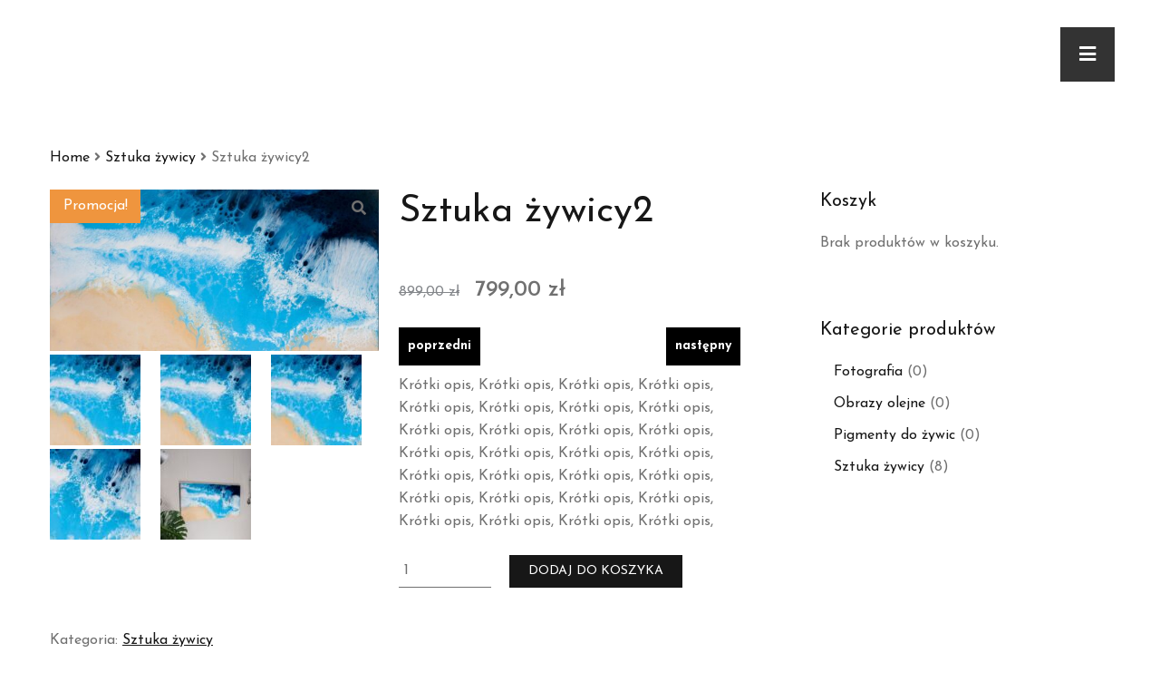

--- FILE ---
content_type: text/html; charset=UTF-8
request_url: https://dominikaremez.art/produkt/sztuka-zywicy2/
body_size: 70005
content:

<!DOCTYPE html>
<html lang="pl-PL">
<head>
	<meta charset="UTF-8"/>
	<meta name="viewport" content="width=device-width, initial-scale=1"/>
	<link rel="profile" href="https://gmpg.org/xfn/11">
	<link rel="pingback" href="https://dominikaremez.art/xmlrpc.php">
	<meta name='robots' content='index, follow, max-image-preview:large, max-snippet:-1, max-video-preview:-1' />

	<!-- This site is optimized with the Yoast SEO plugin v20.0 - https://yoast.com/wordpress/plugins/seo/ -->
	<title>Sztuka żywicy2 -</title>
	<link rel="canonical" href="https://dominikaremez.art/produkt/sztuka-zywicy2/" />
	<meta property="og:locale" content="pl_PL" />
	<meta property="og:type" content="article" />
	<meta property="og:title" content="Sztuka żywicy2 -" />
	<meta property="og:description" content="Krótki opis, Krótki opis, Krótki opis, Krótki opis, Krótki opis, Krótki opis, Krótki opis, Krótki opis, Krótki opis, Krótki opis, Krótki opis, Krótki opis, Krótki opis, Krótki opis, Krótki opis, Krótki opis, Krótki opis, Krótki opis, Krótki opis, Krótki opis, Krótki opis, Krótki opis, Krótki opis, Krótki opis, Krótki opis, Krótki opis, Krótki opis, Krótki opis," />
	<meta property="og:url" content="https://dominikaremez.art/produkt/sztuka-zywicy2/" />
	<meta property="article:publisher" content="https://www.facebook.com/dominikaremezart" />
	<meta property="article:modified_time" content="2020-06-03T21:19:14+00:00" />
	<meta property="og:image" content="https://dominikaremez.art/wp-content/uploads/2020/04/04.jpg" />
	<meta property="og:image:width" content="1200" />
	<meta property="og:image:height" content="590" />
	<meta property="og:image:type" content="image/jpeg" />
	<meta name="twitter:card" content="summary_large_image" />
	<script type="application/ld+json" class="yoast-schema-graph">{"@context":"https://schema.org","@graph":[{"@type":"WebPage","@id":"https://dominikaremez.art/produkt/sztuka-zywicy2/","url":"https://dominikaremez.art/produkt/sztuka-zywicy2/","name":"Sztuka żywicy2 -","isPartOf":{"@id":"https://dominikaremez.art/#website"},"primaryImageOfPage":{"@id":"https://dominikaremez.art/produkt/sztuka-zywicy2/#primaryimage"},"image":{"@id":"https://dominikaremez.art/produkt/sztuka-zywicy2/#primaryimage"},"thumbnailUrl":"https://dominikaremez.art/wp-content/uploads/2020/04/04.jpg","datePublished":"2020-04-02T22:14:33+00:00","dateModified":"2020-06-03T21:19:14+00:00","breadcrumb":{"@id":"https://dominikaremez.art/produkt/sztuka-zywicy2/#breadcrumb"},"inLanguage":"pl-PL","potentialAction":[{"@type":"ReadAction","target":["https://dominikaremez.art/produkt/sztuka-zywicy2/"]}]},{"@type":"ImageObject","inLanguage":"pl-PL","@id":"https://dominikaremez.art/produkt/sztuka-zywicy2/#primaryimage","url":"https://dominikaremez.art/wp-content/uploads/2020/04/04.jpg","contentUrl":"https://dominikaremez.art/wp-content/uploads/2020/04/04.jpg","width":1200,"height":590},{"@type":"BreadcrumbList","@id":"https://dominikaremez.art/produkt/sztuka-zywicy2/#breadcrumb","itemListElement":[{"@type":"ListItem","position":1,"name":"Strona główna","item":"https://dominikaremez.art/"},{"@type":"ListItem","position":2,"name":"Sklep","item":"https://dominikaremez.art/sklep/"},{"@type":"ListItem","position":3,"name":"Sztuka żywicy2"}]},{"@type":"WebSite","@id":"https://dominikaremez.art/#website","url":"https://dominikaremez.art/","name":"","description":"Murale artystyczne, patriotyczne, historyczne, malarstwo we wnętrzach, projekty murali, malarstwo olejne i akrylowe","publisher":{"@id":"https://dominikaremez.art/#/schema/person/ff5e797f8a51fa6ae8479f156b928bf2"},"potentialAction":[{"@type":"SearchAction","target":{"@type":"EntryPoint","urlTemplate":"https://dominikaremez.art/?s={search_term_string}"},"query-input":"required name=search_term_string"}],"inLanguage":"pl-PL"},{"@type":["Person","Organization"],"@id":"https://dominikaremez.art/#/schema/person/ff5e797f8a51fa6ae8479f156b928bf2","name":"Dominika Remez","image":{"@type":"ImageObject","inLanguage":"pl-PL","@id":"https://dominikaremez.art/#/schema/person/image/","url":"https://dominikaremez.art/wp-content/uploads/2020/04/cropped-logo-scaled-1.jpg","contentUrl":"https://dominikaremez.art/wp-content/uploads/2020/04/cropped-logo-scaled-1.jpg","width":2560,"height":1604,"caption":"Dominika Remez"},"logo":{"@id":"https://dominikaremez.art/#/schema/person/image/"},"sameAs":["https://www.facebook.com/dominikaremezart","https://www.instagram.com/dominika_remez_art"]}]}</script>
	<!-- / Yoast SEO plugin. -->


<link rel='dns-prefetch' href='//use.fontawesome.com' />
<link rel="alternate" type="application/rss+xml" title=" &raquo; Kanał z wpisami" href="https://dominikaremez.art/feed/" />
<link rel="alternate" type="application/rss+xml" title=" &raquo; Kanał z komentarzami" href="https://dominikaremez.art/comments/feed/" />
<link rel="alternate" type="application/rss+xml" title=" &raquo; Sztuka żywicy2 Kanał z komentarzami" href="https://dominikaremez.art/produkt/sztuka-zywicy2/feed/" />
<script type="text/javascript">
window._wpemojiSettings = {"baseUrl":"https:\/\/s.w.org\/images\/core\/emoji\/14.0.0\/72x72\/","ext":".png","svgUrl":"https:\/\/s.w.org\/images\/core\/emoji\/14.0.0\/svg\/","svgExt":".svg","source":{"concatemoji":"https:\/\/dominikaremez.art\/wp-includes\/js\/wp-emoji-release.min.js?ver=6.1.7"}};
/*! This file is auto-generated */
!function(e,a,t){var n,r,o,i=a.createElement("canvas"),p=i.getContext&&i.getContext("2d");function s(e,t){var a=String.fromCharCode,e=(p.clearRect(0,0,i.width,i.height),p.fillText(a.apply(this,e),0,0),i.toDataURL());return p.clearRect(0,0,i.width,i.height),p.fillText(a.apply(this,t),0,0),e===i.toDataURL()}function c(e){var t=a.createElement("script");t.src=e,t.defer=t.type="text/javascript",a.getElementsByTagName("head")[0].appendChild(t)}for(o=Array("flag","emoji"),t.supports={everything:!0,everythingExceptFlag:!0},r=0;r<o.length;r++)t.supports[o[r]]=function(e){if(p&&p.fillText)switch(p.textBaseline="top",p.font="600 32px Arial",e){case"flag":return s([127987,65039,8205,9895,65039],[127987,65039,8203,9895,65039])?!1:!s([55356,56826,55356,56819],[55356,56826,8203,55356,56819])&&!s([55356,57332,56128,56423,56128,56418,56128,56421,56128,56430,56128,56423,56128,56447],[55356,57332,8203,56128,56423,8203,56128,56418,8203,56128,56421,8203,56128,56430,8203,56128,56423,8203,56128,56447]);case"emoji":return!s([129777,127995,8205,129778,127999],[129777,127995,8203,129778,127999])}return!1}(o[r]),t.supports.everything=t.supports.everything&&t.supports[o[r]],"flag"!==o[r]&&(t.supports.everythingExceptFlag=t.supports.everythingExceptFlag&&t.supports[o[r]]);t.supports.everythingExceptFlag=t.supports.everythingExceptFlag&&!t.supports.flag,t.DOMReady=!1,t.readyCallback=function(){t.DOMReady=!0},t.supports.everything||(n=function(){t.readyCallback()},a.addEventListener?(a.addEventListener("DOMContentLoaded",n,!1),e.addEventListener("load",n,!1)):(e.attachEvent("onload",n),a.attachEvent("onreadystatechange",function(){"complete"===a.readyState&&t.readyCallback()})),(e=t.source||{}).concatemoji?c(e.concatemoji):e.wpemoji&&e.twemoji&&(c(e.twemoji),c(e.wpemoji)))}(window,document,window._wpemojiSettings);
</script>
<style type="text/css">
img.wp-smiley,
img.emoji {
	display: inline !important;
	border: none !important;
	box-shadow: none !important;
	height: 1em !important;
	width: 1em !important;
	margin: 0 0.07em !important;
	vertical-align: -0.1em !important;
	background: none !important;
	padding: 0 !important;
}
</style>
	<link rel='stylesheet' id='navigation-buttons-front-end-css' href='https://dominikaremez.art/wp-content/plugins/wpwombat-navigation-buttons//styles/wpwombat-buttons-style.css?ver=6.1.7' type='text/css' media='all' />
<link rel='stylesheet' id='wp-block-library-css' href='https://dominikaremez.art/wp-includes/css/dist/block-library/style.min.css?ver=6.1.7' type='text/css' media='all' />
<link rel='stylesheet' id='wc-blocks-vendors-style-css' href='https://dominikaremez.art/wp-content/plugins/woocommerce/packages/woocommerce-blocks/build/wc-blocks-vendors-style.css?ver=9.1.5' type='text/css' media='all' />
<link rel='stylesheet' id='wc-blocks-style-css' href='https://dominikaremez.art/wp-content/plugins/woocommerce/packages/woocommerce-blocks/build/wc-blocks-style.css?ver=9.1.5' type='text/css' media='all' />
<link rel='stylesheet' id='classic-theme-styles-css' href='https://dominikaremez.art/wp-includes/css/classic-themes.min.css?ver=1' type='text/css' media='all' />
<style id='global-styles-inline-css' type='text/css'>
body{--wp--preset--color--black: #000000;--wp--preset--color--cyan-bluish-gray: #abb8c3;--wp--preset--color--white: #ffffff;--wp--preset--color--pale-pink: #f78da7;--wp--preset--color--vivid-red: #cf2e2e;--wp--preset--color--luminous-vivid-orange: #ff6900;--wp--preset--color--luminous-vivid-amber: #fcb900;--wp--preset--color--light-green-cyan: #7bdcb5;--wp--preset--color--vivid-green-cyan: #00d084;--wp--preset--color--pale-cyan-blue: #8ed1fc;--wp--preset--color--vivid-cyan-blue: #0693e3;--wp--preset--color--vivid-purple: #9b51e0;--wp--preset--gradient--vivid-cyan-blue-to-vivid-purple: linear-gradient(135deg,rgba(6,147,227,1) 0%,rgb(155,81,224) 100%);--wp--preset--gradient--light-green-cyan-to-vivid-green-cyan: linear-gradient(135deg,rgb(122,220,180) 0%,rgb(0,208,130) 100%);--wp--preset--gradient--luminous-vivid-amber-to-luminous-vivid-orange: linear-gradient(135deg,rgba(252,185,0,1) 0%,rgba(255,105,0,1) 100%);--wp--preset--gradient--luminous-vivid-orange-to-vivid-red: linear-gradient(135deg,rgba(255,105,0,1) 0%,rgb(207,46,46) 100%);--wp--preset--gradient--very-light-gray-to-cyan-bluish-gray: linear-gradient(135deg,rgb(238,238,238) 0%,rgb(169,184,195) 100%);--wp--preset--gradient--cool-to-warm-spectrum: linear-gradient(135deg,rgb(74,234,220) 0%,rgb(151,120,209) 20%,rgb(207,42,186) 40%,rgb(238,44,130) 60%,rgb(251,105,98) 80%,rgb(254,248,76) 100%);--wp--preset--gradient--blush-light-purple: linear-gradient(135deg,rgb(255,206,236) 0%,rgb(152,150,240) 100%);--wp--preset--gradient--blush-bordeaux: linear-gradient(135deg,rgb(254,205,165) 0%,rgb(254,45,45) 50%,rgb(107,0,62) 100%);--wp--preset--gradient--luminous-dusk: linear-gradient(135deg,rgb(255,203,112) 0%,rgb(199,81,192) 50%,rgb(65,88,208) 100%);--wp--preset--gradient--pale-ocean: linear-gradient(135deg,rgb(255,245,203) 0%,rgb(182,227,212) 50%,rgb(51,167,181) 100%);--wp--preset--gradient--electric-grass: linear-gradient(135deg,rgb(202,248,128) 0%,rgb(113,206,126) 100%);--wp--preset--gradient--midnight: linear-gradient(135deg,rgb(2,3,129) 0%,rgb(40,116,252) 100%);--wp--preset--duotone--dark-grayscale: url('#wp-duotone-dark-grayscale');--wp--preset--duotone--grayscale: url('#wp-duotone-grayscale');--wp--preset--duotone--purple-yellow: url('#wp-duotone-purple-yellow');--wp--preset--duotone--blue-red: url('#wp-duotone-blue-red');--wp--preset--duotone--midnight: url('#wp-duotone-midnight');--wp--preset--duotone--magenta-yellow: url('#wp-duotone-magenta-yellow');--wp--preset--duotone--purple-green: url('#wp-duotone-purple-green');--wp--preset--duotone--blue-orange: url('#wp-duotone-blue-orange');--wp--preset--font-size--small: 13px;--wp--preset--font-size--medium: 20px;--wp--preset--font-size--large: 36px;--wp--preset--font-size--x-large: 42px;--wp--preset--spacing--20: 0.44rem;--wp--preset--spacing--30: 0.67rem;--wp--preset--spacing--40: 1rem;--wp--preset--spacing--50: 1.5rem;--wp--preset--spacing--60: 2.25rem;--wp--preset--spacing--70: 3.38rem;--wp--preset--spacing--80: 5.06rem;}:where(.is-layout-flex){gap: 0.5em;}body .is-layout-flow > .alignleft{float: left;margin-inline-start: 0;margin-inline-end: 2em;}body .is-layout-flow > .alignright{float: right;margin-inline-start: 2em;margin-inline-end: 0;}body .is-layout-flow > .aligncenter{margin-left: auto !important;margin-right: auto !important;}body .is-layout-constrained > .alignleft{float: left;margin-inline-start: 0;margin-inline-end: 2em;}body .is-layout-constrained > .alignright{float: right;margin-inline-start: 2em;margin-inline-end: 0;}body .is-layout-constrained > .aligncenter{margin-left: auto !important;margin-right: auto !important;}body .is-layout-constrained > :where(:not(.alignleft):not(.alignright):not(.alignfull)){max-width: var(--wp--style--global--content-size);margin-left: auto !important;margin-right: auto !important;}body .is-layout-constrained > .alignwide{max-width: var(--wp--style--global--wide-size);}body .is-layout-flex{display: flex;}body .is-layout-flex{flex-wrap: wrap;align-items: center;}body .is-layout-flex > *{margin: 0;}:where(.wp-block-columns.is-layout-flex){gap: 2em;}.has-black-color{color: var(--wp--preset--color--black) !important;}.has-cyan-bluish-gray-color{color: var(--wp--preset--color--cyan-bluish-gray) !important;}.has-white-color{color: var(--wp--preset--color--white) !important;}.has-pale-pink-color{color: var(--wp--preset--color--pale-pink) !important;}.has-vivid-red-color{color: var(--wp--preset--color--vivid-red) !important;}.has-luminous-vivid-orange-color{color: var(--wp--preset--color--luminous-vivid-orange) !important;}.has-luminous-vivid-amber-color{color: var(--wp--preset--color--luminous-vivid-amber) !important;}.has-light-green-cyan-color{color: var(--wp--preset--color--light-green-cyan) !important;}.has-vivid-green-cyan-color{color: var(--wp--preset--color--vivid-green-cyan) !important;}.has-pale-cyan-blue-color{color: var(--wp--preset--color--pale-cyan-blue) !important;}.has-vivid-cyan-blue-color{color: var(--wp--preset--color--vivid-cyan-blue) !important;}.has-vivid-purple-color{color: var(--wp--preset--color--vivid-purple) !important;}.has-black-background-color{background-color: var(--wp--preset--color--black) !important;}.has-cyan-bluish-gray-background-color{background-color: var(--wp--preset--color--cyan-bluish-gray) !important;}.has-white-background-color{background-color: var(--wp--preset--color--white) !important;}.has-pale-pink-background-color{background-color: var(--wp--preset--color--pale-pink) !important;}.has-vivid-red-background-color{background-color: var(--wp--preset--color--vivid-red) !important;}.has-luminous-vivid-orange-background-color{background-color: var(--wp--preset--color--luminous-vivid-orange) !important;}.has-luminous-vivid-amber-background-color{background-color: var(--wp--preset--color--luminous-vivid-amber) !important;}.has-light-green-cyan-background-color{background-color: var(--wp--preset--color--light-green-cyan) !important;}.has-vivid-green-cyan-background-color{background-color: var(--wp--preset--color--vivid-green-cyan) !important;}.has-pale-cyan-blue-background-color{background-color: var(--wp--preset--color--pale-cyan-blue) !important;}.has-vivid-cyan-blue-background-color{background-color: var(--wp--preset--color--vivid-cyan-blue) !important;}.has-vivid-purple-background-color{background-color: var(--wp--preset--color--vivid-purple) !important;}.has-black-border-color{border-color: var(--wp--preset--color--black) !important;}.has-cyan-bluish-gray-border-color{border-color: var(--wp--preset--color--cyan-bluish-gray) !important;}.has-white-border-color{border-color: var(--wp--preset--color--white) !important;}.has-pale-pink-border-color{border-color: var(--wp--preset--color--pale-pink) !important;}.has-vivid-red-border-color{border-color: var(--wp--preset--color--vivid-red) !important;}.has-luminous-vivid-orange-border-color{border-color: var(--wp--preset--color--luminous-vivid-orange) !important;}.has-luminous-vivid-amber-border-color{border-color: var(--wp--preset--color--luminous-vivid-amber) !important;}.has-light-green-cyan-border-color{border-color: var(--wp--preset--color--light-green-cyan) !important;}.has-vivid-green-cyan-border-color{border-color: var(--wp--preset--color--vivid-green-cyan) !important;}.has-pale-cyan-blue-border-color{border-color: var(--wp--preset--color--pale-cyan-blue) !important;}.has-vivid-cyan-blue-border-color{border-color: var(--wp--preset--color--vivid-cyan-blue) !important;}.has-vivid-purple-border-color{border-color: var(--wp--preset--color--vivid-purple) !important;}.has-vivid-cyan-blue-to-vivid-purple-gradient-background{background: var(--wp--preset--gradient--vivid-cyan-blue-to-vivid-purple) !important;}.has-light-green-cyan-to-vivid-green-cyan-gradient-background{background: var(--wp--preset--gradient--light-green-cyan-to-vivid-green-cyan) !important;}.has-luminous-vivid-amber-to-luminous-vivid-orange-gradient-background{background: var(--wp--preset--gradient--luminous-vivid-amber-to-luminous-vivid-orange) !important;}.has-luminous-vivid-orange-to-vivid-red-gradient-background{background: var(--wp--preset--gradient--luminous-vivid-orange-to-vivid-red) !important;}.has-very-light-gray-to-cyan-bluish-gray-gradient-background{background: var(--wp--preset--gradient--very-light-gray-to-cyan-bluish-gray) !important;}.has-cool-to-warm-spectrum-gradient-background{background: var(--wp--preset--gradient--cool-to-warm-spectrum) !important;}.has-blush-light-purple-gradient-background{background: var(--wp--preset--gradient--blush-light-purple) !important;}.has-blush-bordeaux-gradient-background{background: var(--wp--preset--gradient--blush-bordeaux) !important;}.has-luminous-dusk-gradient-background{background: var(--wp--preset--gradient--luminous-dusk) !important;}.has-pale-ocean-gradient-background{background: var(--wp--preset--gradient--pale-ocean) !important;}.has-electric-grass-gradient-background{background: var(--wp--preset--gradient--electric-grass) !important;}.has-midnight-gradient-background{background: var(--wp--preset--gradient--midnight) !important;}.has-small-font-size{font-size: var(--wp--preset--font-size--small) !important;}.has-medium-font-size{font-size: var(--wp--preset--font-size--medium) !important;}.has-large-font-size{font-size: var(--wp--preset--font-size--large) !important;}.has-x-large-font-size{font-size: var(--wp--preset--font-size--x-large) !important;}
.wp-block-navigation a:where(:not(.wp-element-button)){color: inherit;}
:where(.wp-block-columns.is-layout-flex){gap: 2em;}
.wp-block-pullquote{font-size: 1.5em;line-height: 1.6;}
</style>
<link rel='stylesheet' id='contact-form-7-css' href='https://dominikaremez.art/wp-content/plugins/contact-form-7/includes/css/styles.css?ver=5.7.3' type='text/css' media='all' />
<link rel='stylesheet' id='fancybox-for-wp-css' href='https://dominikaremez.art/wp-content/plugins/fancybox-for-wordpress/assets/css/fancybox.css?ver=1.3.4' type='text/css' media='all' />
<link rel='stylesheet' id='photoswipe-css' href='https://dominikaremez.art/wp-content/plugins/woocommerce/assets/css/photoswipe/photoswipe.min.css?ver=7.3.0' type='text/css' media='all' />
<link rel='stylesheet' id='photoswipe-default-skin-css' href='https://dominikaremez.art/wp-content/plugins/woocommerce/assets/css/photoswipe/default-skin/default-skin.min.css?ver=7.3.0' type='text/css' media='all' />
<style id='woocommerce-inline-inline-css' type='text/css'>
.woocommerce form .form-row .required { visibility: visible; }
</style>
<link rel='stylesheet' id='parent-style-css' href='https://dominikaremez.art/wp-content/themes/artwork/style.css?ver=6.1.7' type='text/css' media='all' />
<link rel='stylesheet' id='bootstrap-css' href='https://dominikaremez.art/wp-content/themes/artwork/css/bootstrap.min.css?ver=3.3.5' type='text/css' media='all' />
<link rel='stylesheet' id='font-awesome-css' href='https://dominikaremez.art/wp-content/themes/artwork/css/font-awesome.min.css?ver=4.3.0' type='text/css' media='all' />
<link rel='stylesheet' id='mp_artwork_main-css' href='https://dominikaremez.art/wp-content/themes/artwork/css/artwork-style.min.css?ver=1.4.0' type='text/css' media='all' />
<link rel='stylesheet' id='mp_artwork_motopress-css' href='https://dominikaremez.art/wp-content/themes/artwork/css/artwork-motopress.min.css?ver=1.4.0' type='text/css' media='all' />
<link rel='stylesheet' id='mp_artwork_woocommerce-css' href='https://dominikaremez.art/wp-content/themes/artwork/css/artwork-woocommerce.min.css?ver=1.4.0' type='text/css' media='all' />
<link rel='stylesheet' id='mp_artwork_style-css' href='https://dominikaremez.art/wp-content/themes/artwork-child/style.css?ver=1.4.0' type='text/css' media='all' />
<link rel='stylesheet' id='font-awesome-official-css' href='https://use.fontawesome.com/releases/v5.13.0/css/all.css' type='text/css' media='all' integrity="sha384-Bfad6CLCknfcloXFOyFnlgtENryhrpZCe29RTifKEixXQZ38WheV+i/6YWSzkz3V" crossorigin="anonymous" />
<link rel='stylesheet' id='font-awesome-official-v4shim-css' href='https://use.fontawesome.com/releases/v5.13.0/css/v4-shims.css' type='text/css' media='all' integrity="sha384-/7iOrVBege33/9vHFYEtviVcxjUsNCqyeMnlW/Ms+PH8uRdFkKFmqf9CbVAN0Qef" crossorigin="anonymous" />
<style id='font-awesome-official-v4shim-inline-css' type='text/css'>
@font-face {
font-family: "FontAwesome";
font-display: block;
src: url("https://use.fontawesome.com/releases/v5.13.0/webfonts/fa-brands-400.eot"),
		url("https://use.fontawesome.com/releases/v5.13.0/webfonts/fa-brands-400.eot?#iefix") format("embedded-opentype"),
		url("https://use.fontawesome.com/releases/v5.13.0/webfonts/fa-brands-400.woff2") format("woff2"),
		url("https://use.fontawesome.com/releases/v5.13.0/webfonts/fa-brands-400.woff") format("woff"),
		url("https://use.fontawesome.com/releases/v5.13.0/webfonts/fa-brands-400.ttf") format("truetype"),
		url("https://use.fontawesome.com/releases/v5.13.0/webfonts/fa-brands-400.svg#fontawesome") format("svg");
}

@font-face {
font-family: "FontAwesome";
font-display: block;
src: url("https://use.fontawesome.com/releases/v5.13.0/webfonts/fa-solid-900.eot"),
		url("https://use.fontawesome.com/releases/v5.13.0/webfonts/fa-solid-900.eot?#iefix") format("embedded-opentype"),
		url("https://use.fontawesome.com/releases/v5.13.0/webfonts/fa-solid-900.woff2") format("woff2"),
		url("https://use.fontawesome.com/releases/v5.13.0/webfonts/fa-solid-900.woff") format("woff"),
		url("https://use.fontawesome.com/releases/v5.13.0/webfonts/fa-solid-900.ttf") format("truetype"),
		url("https://use.fontawesome.com/releases/v5.13.0/webfonts/fa-solid-900.svg#fontawesome") format("svg");
}

@font-face {
font-family: "FontAwesome";
font-display: block;
src: url("https://use.fontawesome.com/releases/v5.13.0/webfonts/fa-regular-400.eot"),
		url("https://use.fontawesome.com/releases/v5.13.0/webfonts/fa-regular-400.eot?#iefix") format("embedded-opentype"),
		url("https://use.fontawesome.com/releases/v5.13.0/webfonts/fa-regular-400.woff2") format("woff2"),
		url("https://use.fontawesome.com/releases/v5.13.0/webfonts/fa-regular-400.woff") format("woff"),
		url("https://use.fontawesome.com/releases/v5.13.0/webfonts/fa-regular-400.ttf") format("truetype"),
		url("https://use.fontawesome.com/releases/v5.13.0/webfonts/fa-regular-400.svg#fontawesome") format("svg");
unicode-range: U+F004-F005,U+F007,U+F017,U+F022,U+F024,U+F02E,U+F03E,U+F044,U+F057-F059,U+F06E,U+F070,U+F075,U+F07B-F07C,U+F080,U+F086,U+F089,U+F094,U+F09D,U+F0A0,U+F0A4-F0A7,U+F0C5,U+F0C7-F0C8,U+F0E0,U+F0EB,U+F0F3,U+F0F8,U+F0FE,U+F111,U+F118-F11A,U+F11C,U+F133,U+F144,U+F146,U+F14A,U+F14D-F14E,U+F150-F152,U+F15B-F15C,U+F164-F165,U+F185-F186,U+F191-F192,U+F1AD,U+F1C1-F1C9,U+F1CD,U+F1D8,U+F1E3,U+F1EA,U+F1F6,U+F1F9,U+F20A,U+F247-F249,U+F24D,U+F254-F25B,U+F25D,U+F267,U+F271-F274,U+F279,U+F28B,U+F28D,U+F2B5-F2B6,U+F2B9,U+F2BB,U+F2BD,U+F2C1-F2C2,U+F2D0,U+F2D2,U+F2DC,U+F2ED,U+F328,U+F358-F35B,U+F3A5,U+F3D1,U+F410,U+F4AD;
}
</style>
<link rel='stylesheet' id='mpce-theme-css' href='https://dominikaremez.art/wp-content/plugins/motopress-content-editor-lite/includes/css/theme.min.css?ver=3.0.6' type='text/css' media='all' />
<style id='mpce-theme-inline-css' type='text/css'>
.mp-row-fixed-width {max-width:1170px;}
</style>
<link rel='stylesheet' id='mpce-bootstrap-grid-css' href='https://dominikaremez.art/wp-content/plugins/motopress-content-editor-lite/bootstrap/bootstrap-grid.min.css?ver=3.0.6' type='text/css' media='all' />
<link rel='stylesheet' id='mp_artwork_JosefinSans-css' href='https://fonts.googleapis.com/css?family=Josefin+Sans:400,100,100italic,300,300italic,400italic,600,600italic,700italic,700' type='text/css' media='all' />
<link rel='stylesheet' id='mp_artwork_Niconne-css' href='https://fonts.googleapis.com/css?family=Niconne' type='text/css' media='all' />
<script type='text/javascript' src='https://dominikaremez.art/wp-includes/js/jquery/jquery.min.js?ver=3.6.1' id='jquery-core-js'></script>
<script type='text/javascript' src='https://dominikaremez.art/wp-includes/js/jquery/jquery-migrate.min.js?ver=3.3.2' id='jquery-migrate-js'></script>
<script type='text/javascript' src='https://dominikaremez.art/wp-content/plugins/fancybox-for-wordpress/assets/js/jquery.fancybox.js?ver=1.3.4' id='fancybox-for-wp-js'></script>
<link rel="https://api.w.org/" href="https://dominikaremez.art/wp-json/" /><link rel="alternate" type="application/json" href="https://dominikaremez.art/wp-json/wp/v2/product/2039" /><link rel="EditURI" type="application/rsd+xml" title="RSD" href="https://dominikaremez.art/xmlrpc.php?rsd" />
<link rel="wlwmanifest" type="application/wlwmanifest+xml" href="https://dominikaremez.art/wp-includes/wlwmanifest.xml" />
<meta name="generator" content="WordPress 6.1.7" />
<meta name="generator" content="WooCommerce 7.3.0" />
<link rel='shortlink' href='https://dominikaremez.art/?p=2039' />
<link rel="alternate" type="application/json+oembed" href="https://dominikaremez.art/wp-json/oembed/1.0/embed?url=https%3A%2F%2Fdominikaremez.art%2Fprodukt%2Fsztuka-zywicy2%2F" />
<link rel="alternate" type="text/xml+oembed" href="https://dominikaremez.art/wp-json/oembed/1.0/embed?url=https%3A%2F%2Fdominikaremez.art%2Fprodukt%2Fsztuka-zywicy2%2F&#038;format=xml" />

<!-- Fancybox for WordPress v3.3.3 -->
<style type="text/css">
	.fancybox-slide--image .fancybox-content{background-color: #FFFFFF}div.fancybox-caption{display:none !important;}
	
	img.fancybox-image{border-width:10px;border-color:#FFFFFF;border-style:solid;}
	div.fancybox-bg{background-color:rgba(102,102,102,0.3);opacity:1 !important;}div.fancybox-content{border-color:#FFFFFF}
	div#fancybox-title{background-color:#FFFFFF}
	div.fancybox-content{background-color:#FFFFFF}
	div#fancybox-title-inside{color:#333333}
	
	
	
	div.fancybox-caption p.caption-title{display:inline-block}
	div.fancybox-caption p.caption-title{font-size:14px}
	div.fancybox-caption p.caption-title{color:#333333}
	div.fancybox-caption {color:#333333}div.fancybox-caption p.caption-title {background:#fff; width:auto;padding:10px 30px;}div.fancybox-content p.caption-title{color:#333333;margin: 0;padding: 5px 0;}
</style><script type="text/javascript">
	jQuery(function () {

		var mobileOnly = false;
		
		if (mobileOnly) {
			return;
		}

		jQuery.fn.getTitle = function () { // Copy the title of every IMG tag and add it to its parent A so that fancybox can show titles
			var arr = jQuery("a[data-fancybox]");
									jQuery.each(arr, function() {
										var title = jQuery(this).children("img").attr("title");
										 var caption = jQuery(this).next("figcaption").html();
                                        if(caption && title){jQuery(this).attr("title",title+" " + caption)}else if(title){ jQuery(this).attr("title",title);}else if(caption){jQuery(this).attr("title",caption);}
									});			}

		// Supported file extensions

				var thumbnails = jQuery("a:has(img)").not(".nolightbox").not('.envira-gallery-link').not('.ngg-simplelightbox').filter(function () {
			return /\.(jpe?g|png|gif|mp4|webp|bmp|pdf)(\?[^/]*)*$/i.test(jQuery(this).attr('href'))
		});
		

		// Add data-type iframe for links that are not images or videos.
		var iframeLinks = jQuery('.fancyboxforwp').filter(function () {
			return !/\.(jpe?g|png|gif|mp4|webp|bmp|pdf)(\?[^/]*)*$/i.test(jQuery(this).attr('href'))
		}).filter(function () {
			return !/vimeo|youtube/i.test(jQuery(this).attr('href'))
		});
		iframeLinks.attr({"data-type": "iframe"}).getTitle();

				// Gallery All
		thumbnails.addClass("fancyboxforwp").attr("data-fancybox", "gallery").getTitle();
		iframeLinks.attr({"data-fancybox": "gallery"}).getTitle();

		// Gallery type NONE
		
		// Call fancybox and apply it on any link with a rel atribute that starts with "fancybox", with the options set on the admin panel
		jQuery("a.fancyboxforwp").fancyboxforwp({
			loop: false,
			smallBtn: false,
			zoomOpacity: "auto",
			animationEffect: "fade",
			animationDuration: 500,
			transitionEffect: "fade",
			transitionDuration: "300",
			overlayShow: true,
			overlayOpacity: "0.3",
			titleShow: true,
			titlePosition: "inside",
			keyboard: true,
			showCloseButton: false,
			arrows: true,
			clickContent:false,
			clickSlide: "close",
			mobile: {
				clickContent: function (current, event) {
					return current.type === "image" ? "toggleControls" : false;
				},
				clickSlide: function (current, event) {
					return current.type === "image" ? "close" : "close";
				},
			},
			wheel: false,
			toolbar: true,
			preventCaptionOverlap: true,
			onInit: function() { },			onDeactivate
	: function() { },		beforeClose: function() { },			afterShow: function(instance) { jQuery( ".fancybox-image" ).on("click", function( ){ ( instance.isScaledDown() ) ? instance.scaleToActual() : instance.scaleToFit() }) },				afterClose: function() { },					caption : function( instance, item ) {var title ="";if("undefined" != typeof jQuery(this).context ){var title = jQuery(this).context.title;} else { var title = ("undefined" != typeof jQuery(this).attr("title")) ? jQuery(this).attr("title") : false;}var caption = jQuery(this).data('caption') || '';if ( item.type === 'image' && title.length ) {caption = (caption.length ? caption + '<br />' : '') + '<p class="caption-title">'+title+'</p>' ;}return caption;},
		afterLoad : function( instance, current ) {current.$content.append('<div class=\"fancybox-custom-caption inside-caption\" style=\" position: absolute;left:0;right:0;color:#000;margin:0 auto;bottom:0;text-align:center;background-color:#FFFFFF \">' + current.opts.caption + '</div>');},
			})
		;

			})
</script>
<!-- END Fancybox for WordPress -->
<script>document.addEventListener("DOMContentLoaded",function(){jQuery(function(e){e(document.body).on("click",".socialmessenger-show",function(e){e.preventDefault(),FB.CustomerChat.show()}),e(document.body).on("click",".socialmessenger-hide",function(e){e.preventDefault(),FB.CustomerChat.hide()}),e(document.body).on("click",".socialmessenger-showDialog",function(e){e.preventDefault(),FB.CustomerChat.showDialog()}),e(document.body).on("click",".socialmessenger-hideDialog",function(e){e.preventDefault(),FB.CustomerChat.hideDialog()})})});window.fbAsyncInit = function(){FB.init({xfbml:true,version:"v8.0"});};(function(d, s, id){var js, fjs = d.getElementsByTagName(s)[0];if (d.getElementById(id)) return;js = d.createElement(s); js.id = id;js.src = "https://connect.facebook.net/pl_PL/sdk/xfbml.customerchat.js";fjs.parentNode.insertBefore(js, fjs);}(document, "script", "facebook-jssdk"));</script>
<script type='text/javascript'>
/* <![CDATA[ */
var VPData = {"__":{"couldnt_retrieve_vp":"Couldn't retrieve Visual Portfolio ID.","pswp_close":"Close (Esc)","pswp_share":"Share","pswp_fs":"Toggle fullscreen","pswp_zoom":"Zoom in\/out","pswp_prev":"Previous (arrow left)","pswp_next":"Next (arrow right)","pswp_share_fb":"Share on Facebook","pswp_share_tw":"Tweet","pswp_share_pin":"Pin it","fancybox_close":"Close","fancybox_next":"Next","fancybox_prev":"Previous","fancybox_error":"The requested content cannot be loaded. <br \/> Please try again later.","fancybox_play_start":"Start slideshow","fancybox_play_stop":"Pause slideshow","fancybox_full_screen":"Full screen","fancybox_thumbs":"Thumbnails","fancybox_download":"Download","fancybox_share":"Share","fancybox_zoom":"Zoom"},"settingsPopupGallery":{"enable_on_wordpress_images":false,"vendor":"fancybox","deep_linking":false,"deep_linking_url_to_share_images":false,"show_arrows":true,"show_counter":true,"show_zoom_button":true,"show_fullscreen_button":true,"show_share_button":true,"show_close_button":true,"show_thumbs":true,"show_download_button":false,"show_slideshow":false,"click_to_zoom":true},"screenSizes":[320,576,768,992,1200]};
/* ]]> */
</script>
        <noscript>
            <style type="text/css">
                .vp-portfolio__preloader-wrap{display:none}.vp-portfolio__items-wrap,.vp-portfolio__filter-wrap,.vp-portfolio__sort-wrap,.vp-portfolio__pagination-wrap{visibility:visible;opacity:1}.vp-portfolio__item .vp-portfolio__item-img noscript+img{display:none}.vp-portfolio__thumbnails-wrap{display:none}            </style>
        </noscript>
        	<noscript><style>.woocommerce-product-gallery{ opacity: 1 !important; }</style></noscript>
			<style type="text/css" id="theme-header-css">
							.site-header .site-description {
					border: 0px solid;
				}
									
			.site-wrapper {
				font-family: Josefin Sans;
				font-size: 16px;
				font-weight: 400;
				font-style: normal			}
			.site-header .site-title,
			.site-footer .site-title {
				font-family: Niconne;
				font-weight: 400;
				font-style: normal;
			}
			.site-header .site-title {
				font-size: 90px;
			}

							.sf-menu ul,
				.site-header .site-tagline,
				.sf-menu > li > a {
					color: ##676767;
				}
			
						
			
								</style>
		        <style type="text/css">
            /* If html does not have either class, do not show lazy loaded images. */
            html:not(.vp-lazyload-enabled):not(.js) .vp-lazyload {
                display: none;
            }
        </style>
        <script>
            document.documentElement.classList.add(
                'vp-lazyload-enabled'
            );
        </script>
        <link rel="icon" href="https://dominikaremez.art/wp-content/uploads/2020/03/cropped-thumbnail-32x32.jpg" sizes="32x32" />
<link rel="icon" href="https://dominikaremez.art/wp-content/uploads/2020/03/cropped-thumbnail-192x192.jpg" sizes="192x192" />
<link rel="apple-touch-icon" href="https://dominikaremez.art/wp-content/uploads/2020/03/cropped-thumbnail-180x180.jpg" />
<meta name="msapplication-TileImage" content="https://dominikaremez.art/wp-content/uploads/2020/03/cropped-thumbnail-270x270.jpg" />
</head>

<body data-rsssl=1 class="product-template-default single single-product postid-2039 wp-custom-logo artwork theme-artwork woocommerce woocommerce-page woocommerce-no-js" >
<div class="site-wrapper">
		<header id="header" class="main-header">
		<div class="top-header">
			<span class="menu-icon"><i class="fa fa-bars"></i></span>
			<div class="top-header-content">
				<div class="top-content with-logo">
											<div class="site-logo">
							<div class="header-logo ">
								<a href="https://dominikaremez.art/" class="custom-logo-link" rel="home"><img width="2560" height="1604" src="https://dominikaremez.art/wp-content/uploads/2020/04/cropped-logo-scaled-1.jpg" class="custom-logo" alt="" decoding="async" srcset="https://dominikaremez.art/wp-content/uploads/2020/04/cropped-logo-scaled-1.jpg 2560w, https://dominikaremez.art/wp-content/uploads/2020/04/cropped-logo-scaled-1-600x376.jpg 600w, https://dominikaremez.art/wp-content/uploads/2020/04/cropped-logo-scaled-1-300x188.jpg 300w, https://dominikaremez.art/wp-content/uploads/2020/04/cropped-logo-scaled-1-1024x642.jpg 1024w, https://dominikaremez.art/wp-content/uploads/2020/04/cropped-logo-scaled-1-768x481.jpg 768w, https://dominikaremez.art/wp-content/uploads/2020/04/cropped-logo-scaled-1-1536x962.jpg 1536w, https://dominikaremez.art/wp-content/uploads/2020/04/cropped-logo-scaled-1-2048x1283.jpg 2048w, https://dominikaremez.art/wp-content/uploads/2020/04/cropped-logo-scaled-1-2000x1253.jpg 2000w, https://dominikaremez.art/wp-content/uploads/2020/04/cropped-logo-scaled-1-1170x733.jpg 1170w" sizes="(max-width: 2560px) 100vw, 2560px" /></a>							</div>
						</div>
										<div id="navbar" class="navbar ">
						<nav id="site-navigation" class="main-navigation">
							<div class="menu-main-menu-container"><ul id="main-menu" class="sf-menu "><li id="menu-item-1872" class="menu-item menu-item-type-post_type menu-item-object-page menu-item-home menu-item-1872"><a href="https://dominikaremez.art/">Home</a></li>
<li id="menu-item-2933" class="menu-item menu-item-type-post_type menu-item-object-page menu-item-2933"><a href="https://dominikaremez.art/murale-artystyczne-i-reklamowe-projekty-murali-malarstwo-we-wnetrzach-malarstwo-olejne-i-akrylowe-kompleksowe-uslugi-murale-od-a-do-z/">Aktualności</a></li>
<li id="menu-item-2131" class="menu-item menu-item-type-post_type menu-item-object-page menu-item-2131"><a href="https://dominikaremez.art/bio/">Bio</a></li>
<li id="menu-item-2424" class="menu-item menu-item-type-post_type menu-item-object-page menu-item-has-children menu-item-2424"><a href="https://dominikaremez.art/malarstwo-o/">Portfolio</a>
<ul class="sub-menu">
	<li id="menu-item-2182" class="menu-item menu-item-type-post_type menu-item-object-page menu-item-2182"><a href="https://dominikaremez.art/malarstwo-o/">Malarstwo olejne</a></li>
	<li id="menu-item-2931" class="menu-item menu-item-type-post_type menu-item-object-page menu-item-2931"><a href="https://dominikaremez.art/sztuka-zywicy/">Sztuka żywicy</a></li>
	<li id="menu-item-2631" class="menu-item menu-item-type-post_type menu-item-object-page menu-item-2631"><a href="https://dominikaremez.art/fotografia/">Fotografia</a></li>
</ul>
</li>
<li id="menu-item-2139" class="menu-item menu-item-type-post_type menu-item-object-page menu-item-has-children menu-item-2139"><a href="https://dominikaremez.art/murale-artystyczne-reklamowe-cala-polska/">Murale &#8211; artystyczne malowanie ścian</a>
<ul class="sub-menu">
	<li id="menu-item-3351" class="menu-item menu-item-type-post_type menu-item-object-page menu-item-3351"><a href="https://dominikaremez.art/murale-galeria/">Galeria</a></li>
</ul>
</li>
<li id="menu-item-2132" class="menu-item menu-item-type-post_type menu-item-object-page menu-item-has-children menu-item-2132"><a href="https://dominikaremez.art/szkolenia/">Szkolenia</a>
<ul class="sub-menu">
	<li id="menu-item-2086" class="menu-item menu-item-type-post_type menu-item-object-page menu-item-2086"><a href="https://dominikaremez.art/szkolenia/malowanie-zywica-epoksydowa/">Malowanie żywicą epoksydową</a></li>
	<li id="menu-item-2088" class="menu-item menu-item-type-post_type menu-item-object-page menu-item-2088"><a href="https://dominikaremez.art/szkolenia/warsztaty-malarskie-grupowe/">Warsztaty malarskie grupowe</a></li>
	<li id="menu-item-2091" class="menu-item menu-item-type-post_type menu-item-object-page menu-item-2091"><a href="https://dominikaremez.art/szkolenia/wino-i-malowanie/">Wino i malowanie</a></li>
	<li id="menu-item-2094" class="menu-item menu-item-type-post_type menu-item-object-page menu-item-2094"><a href="https://dominikaremez.art/szkolenia/warsztaty-malarskie-dla-dzieci/">Warsztaty malarskie dla dzieci</a></li>
</ul>
</li>
<li id="menu-item-1858" class="menu-item menu-item-type-post_type menu-item-object-page menu-item-1858"><a href="https://dominikaremez.art/kontakt/">Kontakt</a></li>
</ul></div>						</nav>
					</div>
					<div class="clearfix"></div>
				</div>
			</div>
		</div>

	</header>

	<div id="primary" class="content-area"><main id="main" class="site-main" role="main"><div class="container main-container"><div class="breadcrumb breadcrumbs sp-breadcrumbs " itemprop="breadcrumb"><div class="breadcrumb-trail"><a href="https://dominikaremez.art">Home</a> <span class="sep"><i class="fa fa-angle-right"></i></span> <a href="https://dominikaremez.art/kategoria-produktu/sztuka-zywicy/">Sztuka żywicy</a> <span class="sep"><i class="fa fa-angle-right"></i></span> Sztuka żywicy2</div></div>
					
			<div class="woocommerce-notices-wrapper"></div><div class="row clearfix"><div class=" col-xs-12 col-sm-8 col-md-8 col-lg-8"><div id="product-2039" class="mpce-post-div product type-product post-2039 status-publish first instock product_cat-sztuka-zywicy has-post-thumbnail sale shipping-taxable purchasable product-type-simple">

	
	<span class="onsale">Promocja!</span>
	<div class="woocommerce-product-gallery woocommerce-product-gallery--with-images woocommerce-product-gallery--columns-4 images" data-columns="4" style="opacity: 0; transition: opacity .25s ease-in-out;">
	<figure class="woocommerce-product-gallery__wrapper">
		<div data-thumb="https://dominikaremez.art/wp-content/uploads/2020/04/04-100x100.jpg" data-thumb-alt="" class="woocommerce-product-gallery__image"><a href="https://dominikaremez.art/wp-content/uploads/2020/04/04.jpg"><img width="600" height="295" src="https://dominikaremez.art/wp-content/uploads/2020/04/04-600x295.jpg" class="wp-post-image" alt="" decoding="async" loading="lazy" title="04" data-caption="" data-src="https://dominikaremez.art/wp-content/uploads/2020/04/04.jpg" data-large_image="https://dominikaremez.art/wp-content/uploads/2020/04/04.jpg" data-large_image_width="1200" data-large_image_height="590" srcset="https://dominikaremez.art/wp-content/uploads/2020/04/04-600x295.jpg 600w, https://dominikaremez.art/wp-content/uploads/2020/04/04-300x148.jpg 300w, https://dominikaremez.art/wp-content/uploads/2020/04/04-1024x503.jpg 1024w, https://dominikaremez.art/wp-content/uploads/2020/04/04-768x378.jpg 768w, https://dominikaremez.art/wp-content/uploads/2020/04/04-1170x575.jpg 1170w, https://dominikaremez.art/wp-content/uploads/2020/04/04.jpg 1200w" sizes="(max-width: 600px) 100vw, 600px" /></a></div><div data-thumb="https://dominikaremez.art/wp-content/uploads/2020/04/04-100x100.jpg" data-thumb-alt="" class="woocommerce-product-gallery__image"><a href="https://dominikaremez.art/wp-content/uploads/2020/04/04.jpg"><img width="600" height="295" src="https://dominikaremez.art/wp-content/uploads/2020/04/04-600x295.jpg" class="" alt="" decoding="async" loading="lazy" title="04" data-caption="" data-src="https://dominikaremez.art/wp-content/uploads/2020/04/04.jpg" data-large_image="https://dominikaremez.art/wp-content/uploads/2020/04/04.jpg" data-large_image_width="1200" data-large_image_height="590" srcset="https://dominikaremez.art/wp-content/uploads/2020/04/04-600x295.jpg 600w, https://dominikaremez.art/wp-content/uploads/2020/04/04-300x148.jpg 300w, https://dominikaremez.art/wp-content/uploads/2020/04/04-1024x503.jpg 1024w, https://dominikaremez.art/wp-content/uploads/2020/04/04-768x378.jpg 768w, https://dominikaremez.art/wp-content/uploads/2020/04/04-1170x575.jpg 1170w, https://dominikaremez.art/wp-content/uploads/2020/04/04.jpg 1200w" sizes="(max-width: 600px) 100vw, 600px" /></a></div><div data-thumb="https://dominikaremez.art/wp-content/uploads/2020/04/05-100x100.jpg" data-thumb-alt="" class="woocommerce-product-gallery__image"><a href="https://dominikaremez.art/wp-content/uploads/2020/04/05.jpg"><img width="600" height="378" src="https://dominikaremez.art/wp-content/uploads/2020/04/05-600x378.jpg" class="" alt="" decoding="async" loading="lazy" title="05" data-caption="" data-src="https://dominikaremez.art/wp-content/uploads/2020/04/05.jpg" data-large_image="https://dominikaremez.art/wp-content/uploads/2020/04/05.jpg" data-large_image_width="1200" data-large_image_height="756" srcset="https://dominikaremez.art/wp-content/uploads/2020/04/05-600x378.jpg 600w, https://dominikaremez.art/wp-content/uploads/2020/04/05-300x189.jpg 300w, https://dominikaremez.art/wp-content/uploads/2020/04/05-1024x645.jpg 1024w, https://dominikaremez.art/wp-content/uploads/2020/04/05-768x484.jpg 768w, https://dominikaremez.art/wp-content/uploads/2020/04/05-1170x737.jpg 1170w, https://dominikaremez.art/wp-content/uploads/2020/04/05.jpg 1200w" sizes="(max-width: 600px) 100vw, 600px" /></a></div><div data-thumb="https://dominikaremez.art/wp-content/uploads/2020/04/06-100x100.jpg" data-thumb-alt="" class="woocommerce-product-gallery__image"><a href="https://dominikaremez.art/wp-content/uploads/2020/04/06.jpg"><img width="600" height="399" src="https://dominikaremez.art/wp-content/uploads/2020/04/06-600x399.jpg" class="" alt="" decoding="async" loading="lazy" title="06" data-caption="" data-src="https://dominikaremez.art/wp-content/uploads/2020/04/06.jpg" data-large_image="https://dominikaremez.art/wp-content/uploads/2020/04/06.jpg" data-large_image_width="1200" data-large_image_height="798" srcset="https://dominikaremez.art/wp-content/uploads/2020/04/06-600x399.jpg 600w, https://dominikaremez.art/wp-content/uploads/2020/04/06-300x200.jpg 300w, https://dominikaremez.art/wp-content/uploads/2020/04/06-1024x681.jpg 1024w, https://dominikaremez.art/wp-content/uploads/2020/04/06-768x511.jpg 768w, https://dominikaremez.art/wp-content/uploads/2020/04/06-1170x778.jpg 1170w, https://dominikaremez.art/wp-content/uploads/2020/04/06-960x640.jpg 960w, https://dominikaremez.art/wp-content/uploads/2020/04/06.jpg 1200w" sizes="(max-width: 600px) 100vw, 600px" /></a></div><div data-thumb="https://dominikaremez.art/wp-content/uploads/2020/04/07-100x100.jpg" data-thumb-alt="" class="woocommerce-product-gallery__image"><a href="https://dominikaremez.art/wp-content/uploads/2020/04/07.jpg"><img width="600" height="400" src="https://dominikaremez.art/wp-content/uploads/2020/04/07-600x400.jpg" class="" alt="" decoding="async" loading="lazy" title="07" data-caption="" data-src="https://dominikaremez.art/wp-content/uploads/2020/04/07.jpg" data-large_image="https://dominikaremez.art/wp-content/uploads/2020/04/07.jpg" data-large_image_width="1200" data-large_image_height="800" srcset="https://dominikaremez.art/wp-content/uploads/2020/04/07-600x400.jpg 600w, https://dominikaremez.art/wp-content/uploads/2020/04/07-300x200.jpg 300w, https://dominikaremez.art/wp-content/uploads/2020/04/07-1024x683.jpg 1024w, https://dominikaremez.art/wp-content/uploads/2020/04/07-768x512.jpg 768w, https://dominikaremez.art/wp-content/uploads/2020/04/07-1170x780.jpg 1170w, https://dominikaremez.art/wp-content/uploads/2020/04/07-960x640.jpg 960w, https://dominikaremez.art/wp-content/uploads/2020/04/07.jpg 1200w" sizes="(max-width: 600px) 100vw, 600px" /></a></div>	</figure>
</div>

	<div class="summary entry-summary">
		<h1 class="product_title entry-title">Sztuka żywicy2</h1><p class="price"><del aria-hidden="true"><span class="woocommerce-Price-amount amount"><bdi>899,00&nbsp;<span class="woocommerce-Price-currencySymbol">&#122;&#322;</span></bdi></span></del> <ins><span class="woocommerce-Price-amount amount"><bdi>799,00&nbsp;<span class="woocommerce-Price-currencySymbol">&#122;&#322;</span></bdi></span></ins></p>
<div class="wpwombat-product-nav-buttons"><a href='https://dominikaremez.art/produkt/sztuka-zywicy1/' class='wpwombat-nav-product-link-prev'></a><a href='https://dominikaremez.art/produkt/sztuka-zywicy3/' class='wpwombat-nav-product-link-next'></a></div><div class="woocommerce-product-details__short-description">
	<p>Krótki opis, Krótki opis, Krótki opis, Krótki opis, Krótki opis, Krótki opis, Krótki opis, Krótki opis, Krótki opis, Krótki opis, Krótki opis, Krótki opis, Krótki opis, Krótki opis, Krótki opis, Krótki opis, Krótki opis, Krótki opis, Krótki opis, Krótki opis, Krótki opis, Krótki opis, Krótki opis, Krótki opis, Krótki opis, Krótki opis, Krótki opis, Krótki opis,</p>
</div>

	
	<form class="cart" action="https://dominikaremez.art/produkt/sztuka-zywicy2/" method="post" enctype='multipart/form-data'>
		
		<div class="quantity">
		<label class="screen-reader-text" for="quantity_6748346c8671c">ilość Sztuka żywicy2</label>
	<input
		type="number"
				id="quantity_6748346c8671c"
		class="input-text qty text"
		name="quantity"
		value="1"
		title="Ilość"
		size="4"
		min="1"
		max=""
					step="1"
			placeholder=""
			inputmode="numeric"
			autocomplete="off"
			/>
	</div>

		<button type="submit" name="add-to-cart" value="2039" class="single_add_to_cart_button button alt wp-element-button">Dodaj do koszyka</button>

			</form>

	
<div class="product_meta">

	
	
	<span class="posted_in">Kategoria: <a href="https://dominikaremez.art/kategoria-produktu/sztuka-zywicy/" rel="tag">Sztuka żywicy</a></span>
	
	
</div>
	</div>

	
	<div class="woocommerce-tabs wc-tabs-wrapper">
		<ul class="tabs wc-tabs" role="tablist">
							<li class="description_tab" id="tab-title-description" role="tab" aria-controls="tab-description">
					<a href="#tab-description">
						Opis					</a>
				</li>
							<li class="reviews_tab" id="tab-title-reviews" role="tab" aria-controls="tab-reviews">
					<a href="#tab-reviews">
						Opinie (0)					</a>
				</li>
					</ul>
					<div class="woocommerce-Tabs-panel woocommerce-Tabs-panel--description panel entry-content wc-tab" id="tab-description" role="tabpanel" aria-labelledby="tab-title-description">
				
	<h2>Opis</h2>

<p>Długi opis, Długi opis, Długi opis, Długi opis, Długi opis, Długi opis, Długi opis, Długi opis, Długi opis, Długi opis, Długi opis, Długi opis, Długi opis, Długi opis, Długi opis, Długi opis, Długi opis, Długi opis, Długi opis, Długi opis, Długi opis, Długi opis, Długi opis, Długi opis, Długi opis, Długi opis, Długi opis, Długi opis, Długi opis, Długi opis, Długi opis, Długi opis, Długi opis, Długi opis, Długi opis, Długi opis, Długi opis, Długi opis, Długi opis, Długi opis, Długi opis, Długi opis, Długi opis, Długi opis, Długi opis, Długi opis, Długi opis, Długi opis, Długi opis, Długi opis, Długi opis, Długi opis, Długi opis, Długi opis, Długi opis, Długi opis, Długi opis, Długi opis, Długi opis, Długi opis, Długi opis, Długi opis, Długi opis, Długi opis, Długi opis, Długi opis, Długi opis, Długi opis, Długi opis, Długi opis, Długi opis, Długi opis, Długi opis, Długi opis, Długi opis, Długi opis, Długi opis, Długi opis, Długi opis, Długi opis, Długi opis, Długi opis, Długi opis, Długi opis, Długi opis, Długi opis, Długi opis, Długi opis, Długi opis, Długi opis, Długi opis, Długi opis, Długi opis, Długi opis, Długi opis, Długi opis, Długi opis, Długi opis, Długi opis, Długi opis, Długi opis, Długi opis, Długi opis,</p>
			</div>
					<div class="woocommerce-Tabs-panel woocommerce-Tabs-panel--reviews panel entry-content wc-tab" id="tab-reviews" role="tabpanel" aria-labelledby="tab-title-reviews">
				<div id="reviews" class="woocommerce-Reviews">
	<div id="comments">
		<h2 class="woocommerce-Reviews-title">
			Opinie		</h2>

					<p class="woocommerce-noreviews">Na razie nie ma opinii o produkcie.</p>
			</div>

			<div id="review_form_wrapper">
			<div id="review_form">
					<div id="respond" class="comment-respond">
		<span id="reply-title" class="comment-reply-title">Napisz pierwszą opinię o &bdquo;Sztuka żywicy2&rdquo; <small><a rel="nofollow" id="cancel-comment-reply-link" href="/produkt/sztuka-zywicy2/#respond" style="display:none;">Anuluj pisanie odpowiedzi</a></small></span><p class="must-log-in">Musisz się <a href="https://dominikaremez.art/moje-konto/">zalogować</a>, aby dodać opinię.</p>	</div><!-- #respond -->
				</div>
		</div>
	
	<div class="clear"></div>
</div>
			</div>
		
			</div>


	<section class="related products">

					<h2>Podobne produkty</h2>
				
		<ul class="products columns-4">

			
					<li class="mpce-post-div product type-product post-2053 status-publish first instock product_cat-sztuka-zywicy has-post-thumbnail sale shipping-taxable purchasable product-type-simple">
	<a href="https://dominikaremez.art/produkt/sztuka-zywicy-5/" class="woocommerce-LoopProduct-link woocommerce-loop-product__link">
	<span class="onsale">Promocja!</span>
	<img width="300" height="300" src="https://dominikaremez.art/wp-content/uploads/2020/04/19-300x300.jpg" class="attachment-woocommerce_thumbnail size-woocommerce_thumbnail" alt="" decoding="async" loading="lazy" srcset="https://dominikaremez.art/wp-content/uploads/2020/04/19-300x300.jpg 300w, https://dominikaremez.art/wp-content/uploads/2020/04/19-100x100.jpg 100w, https://dominikaremez.art/wp-content/uploads/2020/04/19-150x150.jpg 150w" sizes="(max-width: 300px) 100vw, 300px" /><h2 class="woocommerce-loop-product__title">Sztuka żywicy 5</h2>
	<span class="price"><del aria-hidden="true"><span class="woocommerce-Price-amount amount"><bdi>899,00&nbsp;<span class="woocommerce-Price-currencySymbol">&#122;&#322;</span></bdi></span></del> <ins><span class="woocommerce-Price-amount amount"><bdi>799,00&nbsp;<span class="woocommerce-Price-currencySymbol">&#122;&#322;</span></bdi></span></ins></span>
</a><a href="?add-to-cart=2053" data-quantity="1" class="button wp-element-button product_type_simple add_to_cart_button ajax_add_to_cart" data-product_id="2053" data-product_sku="" aria-label="Dodaj &bdquo;Sztuka żywicy 5&rdquo; do koszyka" rel="nofollow">Dodaj do koszyka</a></li>

			
					<li class="mpce-post-div product type-product post-2048 status-publish instock product_cat-sztuka-zywicy has-post-thumbnail sale shipping-taxable purchasable product-type-simple">
	<a href="https://dominikaremez.art/produkt/sztuka-zywicy-4/" class="woocommerce-LoopProduct-link woocommerce-loop-product__link">
	<span class="onsale">Promocja!</span>
	<img width="300" height="300" src="https://dominikaremez.art/wp-content/uploads/2020/04/14-300x300.jpg" class="attachment-woocommerce_thumbnail size-woocommerce_thumbnail" alt="" decoding="async" loading="lazy" srcset="https://dominikaremez.art/wp-content/uploads/2020/04/14-300x300.jpg 300w, https://dominikaremez.art/wp-content/uploads/2020/04/14-100x100.jpg 100w, https://dominikaremez.art/wp-content/uploads/2020/04/14-150x150.jpg 150w" sizes="(max-width: 300px) 100vw, 300px" /><h2 class="woocommerce-loop-product__title">Sztuka Żywicy 4</h2>
	<span class="price"><del aria-hidden="true"><span class="woocommerce-Price-amount amount"><bdi>899,00&nbsp;<span class="woocommerce-Price-currencySymbol">&#122;&#322;</span></bdi></span></del> <ins><span class="woocommerce-Price-amount amount"><bdi>799,00&nbsp;<span class="woocommerce-Price-currencySymbol">&#122;&#322;</span></bdi></span></ins></span>
</a><a href="?add-to-cart=2048" data-quantity="1" class="button wp-element-button product_type_simple add_to_cart_button ajax_add_to_cart" data-product_id="2048" data-product_sku="" aria-label="Dodaj &bdquo;Sztuka Żywicy 4&rdquo; do koszyka" rel="nofollow">Dodaj do koszyka</a></li>

			
					<li class="mpce-post-div product type-product post-2044 status-publish instock product_cat-sztuka-zywicy has-post-thumbnail sale shipping-taxable purchasable product-type-simple">
	<a href="https://dominikaremez.art/produkt/sztuka-zywicy3/" class="woocommerce-LoopProduct-link woocommerce-loop-product__link">
	<span class="onsale">Promocja!</span>
	<img width="300" height="300" src="https://dominikaremez.art/wp-content/uploads/2020/04/09-300x300.jpg" class="attachment-woocommerce_thumbnail size-woocommerce_thumbnail" alt="" decoding="async" loading="lazy" srcset="https://dominikaremez.art/wp-content/uploads/2020/04/09-300x300.jpg 300w, https://dominikaremez.art/wp-content/uploads/2020/04/09-100x100.jpg 100w, https://dominikaremez.art/wp-content/uploads/2020/04/09-150x150.jpg 150w" sizes="(max-width: 300px) 100vw, 300px" /><h2 class="woocommerce-loop-product__title">Sztuka żywicy3</h2>
	<span class="price"><del aria-hidden="true"><span class="woocommerce-Price-amount amount"><bdi>899,00&nbsp;<span class="woocommerce-Price-currencySymbol">&#122;&#322;</span></bdi></span></del> <ins><span class="woocommerce-Price-amount amount"><bdi>799,00&nbsp;<span class="woocommerce-Price-currencySymbol">&#122;&#322;</span></bdi></span></ins></span>
</a><a href="?add-to-cart=2044" data-quantity="1" class="button wp-element-button product_type_simple add_to_cart_button ajax_add_to_cart" data-product_id="2044" data-product_sku="" aria-label="Dodaj &bdquo;Sztuka żywicy3&rdquo; do koszyka" rel="nofollow">Dodaj do koszyka</a></li>

			
					<li class="mpce-post-div product type-product post-2065 status-publish last instock product_cat-sztuka-zywicy has-post-thumbnail sale shipping-taxable purchasable product-type-simple">
	<a href="https://dominikaremez.art/produkt/sztuka-zywicy-7/" class="woocommerce-LoopProduct-link woocommerce-loop-product__link">
	<span class="onsale">Promocja!</span>
	<img width="300" height="300" src="https://dominikaremez.art/wp-content/uploads/2020/04/25-300x300.jpg" class="attachment-woocommerce_thumbnail size-woocommerce_thumbnail" alt="" decoding="async" loading="lazy" srcset="https://dominikaremez.art/wp-content/uploads/2020/04/25-300x300.jpg 300w, https://dominikaremez.art/wp-content/uploads/2020/04/25-100x100.jpg 100w, https://dominikaremez.art/wp-content/uploads/2020/04/25-150x150.jpg 150w" sizes="(max-width: 300px) 100vw, 300px" /><h2 class="woocommerce-loop-product__title">Sztuka żywicy 7</h2>
	<span class="price"><del aria-hidden="true"><span class="woocommerce-Price-amount amount"><bdi>899,00&nbsp;<span class="woocommerce-Price-currencySymbol">&#122;&#322;</span></bdi></span></del> <ins><span class="woocommerce-Price-amount amount"><bdi>799,00&nbsp;<span class="woocommerce-Price-currencySymbol">&#122;&#322;</span></bdi></span></ins></span>
</a><a href="?add-to-cart=2065" data-quantity="1" class="button wp-element-button product_type_simple add_to_cart_button ajax_add_to_cart" data-product_id="2065" data-product_sku="" aria-label="Dodaj &bdquo;Sztuka żywicy 7&rdquo; do koszyka" rel="nofollow">Dodaj do koszyka</a></li>

			
		</ul>

	</section>
	</div>


		
	</div><!--col-xs-12 col-sm-8 col-md-8 col-lg-8--> <div class=" col-xs-12 col-sm-4 col-md-4 col-lg-4">
	    <aside id="sidebar">
    <div class="widget-area">
                    <div id="woocommerce_widget_cart-2" class="widget woocommerce widget_shopping_cart"><h3 class="widget-title">Koszyk</h3><div class="widget_shopping_cart_content"></div></div><div id="woocommerce_product_categories-2" class="widget woocommerce widget_product_categories"><h3 class="widget-title">Kategorie produktów</h3><ul class="product-categories"><li class="cat-item cat-item-34"><a href="https://dominikaremez.art/kategoria-produktu/fotografia/">Fotografia</a> <span class="count">(0)</span></li>
<li class="cat-item cat-item-32"><a href="https://dominikaremez.art/kategoria-produktu/obrazy-olejne/">Obrazy olejne</a> <span class="count">(0)</span></li>
<li class="cat-item cat-item-31"><a href="https://dominikaremez.art/kategoria-produktu/pigmenty-do-zywic/">Pigmenty do żywic</a> <span class="count">(0)</span></li>
<li class="cat-item cat-item-33 current-cat"><a href="https://dominikaremez.art/kategoria-produktu/sztuka-zywicy/">Sztuka żywicy</a> <span class="count">(8)</span></li>
</ul></div>            </div><!-- .widget-area -->
</aside>
</div><!--col-xs-12 col-sm-4 col-md-4 col-lg-4--> </div></div>

	<footer id="footer" class="site-footer">
		<div class="footer-inner">
				<div class="container">
		<div class="row">
			<div
				class="col-xs-12 col-xs-12 col-sm-12 col-md-12 col-lg-12 text-center ">
									<div id="tag_cloud-3" class="widget widget_tag_cloud"><div class="footer-title">Tagi</div><div class="tagcloud"><a href="https://dominikaremez.art/tag/murale/" class="tag-cloud-link tag-link-58 tag-link-position-1" style="font-size: 8pt;" aria-label="murale (4 elementy)">murale</a>
<a href="https://dominikaremez.art/tag/remez/" class="tag-cloud-link tag-link-57 tag-link-position-2" style="font-size: 8pt;" aria-label="remez (4 elementy)">remez</a>
<a href="https://dominikaremez.art/tag/wystawa/" class="tag-cloud-link tag-link-55 tag-link-position-3" style="font-size: 8pt;" aria-label="wystawa (4 elementy)">wystawa</a></div>
</div>			</div>
			<div class="col-xs-12 col-sm-4 col-md-4 col-lg-4">
							</div>
			<div class="col-xs-12 col-sm-4 col-md-4 col-lg-4">
							</div>
		</div><!-- .widget-area -->
	</div>

			<div class="copyright">
				<div class="container">
					<p><span class="copyright-date">&copy; Copyright 2024                        </span>
																					dominikaremez.art | wykonanie <a href="http://www.miroslaw.mielcarek.eu/" rel="nofollow" title="wykonanie strony">MM</a>																			</p><!-- .copyright -->
				</div>
			</div>
		</div>
	</footer>
</div>
<!-- Social Messenger Plugin for Facebook SDK by RapidDev - https://rdev.cc/ -->
<div id="fb-root" class="social-messenger-root"></div>
<div class="fb-customerchat social-messenger" page_id="1764620186947733" theme_color="#ef7d3b" greeting_dialog_display="show"></div>
<script type="application/ld+json">{"@context":"https:\/\/schema.org\/","@graph":[{"@context":"https:\/\/schema.org\/","@type":"BreadcrumbList","itemListElement":[{"@type":"ListItem","position":1,"item":{"name":"Home","@id":"https:\/\/dominikaremez.art"}},{"@type":"ListItem","position":2,"item":{"name":"Sztuka \u017cywicy","@id":"https:\/\/dominikaremez.art\/kategoria-produktu\/sztuka-zywicy\/"}},{"@type":"ListItem","position":3,"item":{"name":"Sztuka \u017cywicy2","@id":"https:\/\/dominikaremez.art\/produkt\/sztuka-zywicy2\/"}}]},{"@context":"https:\/\/schema.org\/","@type":"Product","@id":"https:\/\/dominikaremez.art\/produkt\/sztuka-zywicy2\/#product","name":"Sztuka \u017cywicy2","url":"https:\/\/dominikaremez.art\/produkt\/sztuka-zywicy2\/","description":"Kr\u00f3tki opis, Kr\u00f3tki opis, Kr\u00f3tki opis, Kr\u00f3tki opis, Kr\u00f3tki opis, Kr\u00f3tki opis, Kr\u00f3tki opis, Kr\u00f3tki opis, Kr\u00f3tki opis, Kr\u00f3tki opis, Kr\u00f3tki opis, Kr\u00f3tki opis, Kr\u00f3tki opis, Kr\u00f3tki opis, Kr\u00f3tki opis, Kr\u00f3tki opis, Kr\u00f3tki opis, Kr\u00f3tki opis, Kr\u00f3tki opis, Kr\u00f3tki opis, Kr\u00f3tki opis, Kr\u00f3tki opis, Kr\u00f3tki opis, Kr\u00f3tki opis, Kr\u00f3tki opis, Kr\u00f3tki opis, Kr\u00f3tki opis, Kr\u00f3tki opis,","image":"https:\/\/dominikaremez.art\/wp-content\/uploads\/2020\/04\/04.jpg","sku":2039,"offers":[{"@type":"Offer","price":"799.00","priceValidUntil":"2025-12-31","priceSpecification":{"price":"799.00","priceCurrency":"PLN","valueAddedTaxIncluded":"false"},"priceCurrency":"PLN","availability":"http:\/\/schema.org\/InStock","url":"https:\/\/dominikaremez.art\/produkt\/sztuka-zywicy2\/","seller":{"@type":"Organization","name":"","url":"https:\/\/dominikaremez.art"}}]}]}</script>
<div class="pswp" tabindex="-1" role="dialog" aria-hidden="true">
	<div class="pswp__bg"></div>
	<div class="pswp__scroll-wrap">
		<div class="pswp__container">
			<div class="pswp__item"></div>
			<div class="pswp__item"></div>
			<div class="pswp__item"></div>
		</div>
		<div class="pswp__ui pswp__ui--hidden">
			<div class="pswp__top-bar">
				<div class="pswp__counter"></div>
				<button class="pswp__button pswp__button--close" aria-label="Zamknij (Esc)"></button>
				<button class="pswp__button pswp__button--share" aria-label="Udostępnij"></button>
				<button class="pswp__button pswp__button--fs" aria-label="Przełącz tryb pełnoekranowy"></button>
				<button class="pswp__button pswp__button--zoom" aria-label="Powiększ/zmniejsz"></button>
				<div class="pswp__preloader">
					<div class="pswp__preloader__icn">
						<div class="pswp__preloader__cut">
							<div class="pswp__preloader__donut"></div>
						</div>
					</div>
				</div>
			</div>
			<div class="pswp__share-modal pswp__share-modal--hidden pswp__single-tap">
				<div class="pswp__share-tooltip"></div>
			</div>
			<button class="pswp__button pswp__button--arrow--left" aria-label="Poprzedni (strzałka w lewo)"></button>
			<button class="pswp__button pswp__button--arrow--right" aria-label="Następny (strzałka w prawo)"></button>
			<div class="pswp__caption">
				<div class="pswp__caption__center"></div>
			</div>
		</div>
	</div>
</div>
	<script type="text/javascript">
		(function () {
			var c = document.body.className;
			c = c.replace(/woocommerce-no-js/, 'woocommerce-js');
			document.body.className = c;
		})();
	</script>
	<style id="motopress-ce-private-styles" data-posts="" type="text/css"></style><script type='text/javascript' src='https://dominikaremez.art/wp-content/plugins/contact-form-7/includes/swv/js/index.js?ver=5.7.3' id='swv-js'></script>
<script type='text/javascript' id='contact-form-7-js-extra'>
/* <![CDATA[ */
var wpcf7 = {"api":{"root":"https:\/\/dominikaremez.art\/wp-json\/","namespace":"contact-form-7\/v1"}};
/* ]]> */
</script>
<script type='text/javascript' src='https://dominikaremez.art/wp-content/plugins/contact-form-7/includes/js/index.js?ver=5.7.3' id='contact-form-7-js'></script>
<script type='text/javascript' src='https://dominikaremez.art/wp-content/plugins/woocommerce/assets/js/jquery-blockui/jquery.blockUI.min.js?ver=2.7.0-wc.7.3.0' id='jquery-blockui-js'></script>
<script type='text/javascript' id='wc-add-to-cart-js-extra'>
/* <![CDATA[ */
var wc_add_to_cart_params = {"ajax_url":"\/wp-admin\/admin-ajax.php","wc_ajax_url":"\/?wc-ajax=%%endpoint%%","i18n_view_cart":"Zobacz koszyk","cart_url":"https:\/\/dominikaremez.art\/koszyk\/","is_cart":"","cart_redirect_after_add":"no"};
/* ]]> */
</script>
<script type='text/javascript' src='https://dominikaremez.art/wp-content/plugins/woocommerce/assets/js/frontend/add-to-cart.min.js?ver=7.3.0' id='wc-add-to-cart-js'></script>
<script type='text/javascript' src='https://dominikaremez.art/wp-content/plugins/woocommerce/assets/js/zoom/jquery.zoom.min.js?ver=1.7.21-wc.7.3.0' id='zoom-js'></script>
<script type='text/javascript' src='https://dominikaremez.art/wp-content/plugins/woocommerce/assets/js/flexslider/jquery.flexslider.min.js?ver=2.7.2-wc.7.3.0' id='flexslider-js'></script>
<script type='text/javascript' src='https://dominikaremez.art/wp-content/plugins/woocommerce/assets/js/photoswipe/photoswipe.min.js?ver=4.1.1-wc.7.3.0' id='photoswipe-js'></script>
<script type='text/javascript' src='https://dominikaremez.art/wp-content/plugins/woocommerce/assets/js/photoswipe/photoswipe-ui-default.min.js?ver=4.1.1-wc.7.3.0' id='photoswipe-ui-default-js'></script>
<script type='text/javascript' id='wc-single-product-js-extra'>
/* <![CDATA[ */
var wc_single_product_params = {"i18n_required_rating_text":"Prosz\u0119 wybra\u0107 ocen\u0119","review_rating_required":"yes","flexslider":{"rtl":false,"animation":"slide","smoothHeight":true,"directionNav":false,"controlNav":"thumbnails","slideshow":false,"animationSpeed":500,"animationLoop":false,"allowOneSlide":false},"zoom_enabled":"1","zoom_options":[],"photoswipe_enabled":"1","photoswipe_options":{"shareEl":false,"closeOnScroll":false,"history":false,"hideAnimationDuration":0,"showAnimationDuration":0},"flexslider_enabled":"1"};
/* ]]> */
</script>
<script type='text/javascript' src='https://dominikaremez.art/wp-content/plugins/woocommerce/assets/js/frontend/single-product.min.js?ver=7.3.0' id='wc-single-product-js'></script>
<script type='text/javascript' src='https://dominikaremez.art/wp-content/plugins/woocommerce/assets/js/js-cookie/js.cookie.min.js?ver=2.1.4-wc.7.3.0' id='js-cookie-js'></script>
<script type='text/javascript' id='woocommerce-js-extra'>
/* <![CDATA[ */
var woocommerce_params = {"ajax_url":"\/wp-admin\/admin-ajax.php","wc_ajax_url":"\/?wc-ajax=%%endpoint%%"};
/* ]]> */
</script>
<script type='text/javascript' src='https://dominikaremez.art/wp-content/plugins/woocommerce/assets/js/frontend/woocommerce.min.js?ver=7.3.0' id='woocommerce-js'></script>
<script type='text/javascript' id='wc-cart-fragments-js-extra'>
/* <![CDATA[ */
var wc_cart_fragments_params = {"ajax_url":"\/wp-admin\/admin-ajax.php","wc_ajax_url":"\/?wc-ajax=%%endpoint%%","cart_hash_key":"wc_cart_hash_f1a6d51b852aae1fba9841b3b67d3c4d","fragment_name":"wc_fragments_f1a6d51b852aae1fba9841b3b67d3c4d","request_timeout":"5000"};
/* ]]> */
</script>
<script type='text/javascript' src='https://dominikaremez.art/wp-content/plugins/woocommerce/assets/js/frontend/cart-fragments.min.js?ver=7.3.0' id='wc-cart-fragments-js'></script>
<script type='text/javascript' src='https://dominikaremez.art/wp-includes/js/comment-reply.min.js?ver=6.1.7' id='comment-reply-js'></script>
<script type='text/javascript' src='https://dominikaremez.art/wp-content/themes/artwork/js/jquery.infinitescroll.min.js?ver=2.1.0' id='jquery-infinitescroll-js'></script>
<script type='text/javascript' src='https://dominikaremez.art/wp-content/themes/artwork/js/superfish.min.js?ver=1.7.5' id='superfish-js'></script>
<script type='text/javascript' src='https://dominikaremez.art/wp-content/themes/artwork/js/jquery-labelauty.min.js?ver=1.1' id='jquery-labelauty-js'></script>
<script type='text/javascript' id='mp_artwork_script-js-extra'>
/* <![CDATA[ */
var template_directory_uri = {"url":"https:\/\/dominikaremez.art\/wp-content\/themes\/artwork"};
/* ]]> */
</script>
<script type='text/javascript' src='https://dominikaremez.art/wp-content/themes/artwork/js/artwork.min.js?ver=1.4.0' id='mp_artwork_script-js'></script>
                <style>
                    .wpwombat-nav-product-link-prev, .wpwombat-nav-product-link-next, .wpwombat-nav-post-link-prev, .wpwombat-nav-post-link-next
                    {
                                                background:#000000;
                    }

                    .wpwombat-nav-product-link-prev:hover, .wpwombat-nav-product-link-next:hover, .wpwombat-nav-post-link-prev:hover, .wpwombat-nav-post-link-next:hover
                    {
                                                background:#323232;
                    }
                    
                    .wpwombat-nav-product-link-prev:before, .wpwombat-nav-post-link-prev:before
                    {
                        color:#ffffff;

                                                content:'previous';
                    }

                    .wpwombat-nav-product-link-next:before, .wpwombat-nav-post-link-next:before
                    {
                        color:#ffffff;

                                                content:'next';
                    }
                </style>
                </body>
</html><!-- WP Fastest Cache file was created in 0.65691900253296 seconds, on 28-11-24 10:14:20 -->

--- FILE ---
content_type: text/css
request_url: https://dominikaremez.art/wp-content/themes/artwork/style.css?ver=6.1.7
body_size: 750
content:
/**
* Theme Name: Artwork
* Theme URI: https://motopress.com/themes/artwork/
* Author: MotoPress
* Author URI: https://motopress.com/
* Description: Exclusive Responsive WordPress theme created to showcase diverse artworks of artists and photographers. It can be easily adapted for needs of both art experts and fans in building online art studios and portfolios. The front page scrolls smoothly among posts with slide effects. The posts can be displayed in different formats such as image, gallery or video.
* Version: 1.4.0
* License: GNU General Public License v2 or later
* License URI: http://www.gnu.org/licenses/gpl-2.0.html
* Tags: one-column,two-columns,right-sidebar,custom-colors,custom-menu,featured-images,full-width-template,post-formats,theme-options,translation-ready
* Text Domain: artwork
* Domain Path: /languages/
*/

--- FILE ---
content_type: text/css
request_url: https://dominikaremez.art/wp-content/themes/artwork/css/artwork-woocommerce.min.css?ver=1.4.0
body_size: 16067
content:
.price{margin-bottom:1.313em;display:block}.price del{margin-right:.750em;color:#83868a}.price>.amount,.price ins{font-size:1.500em;font-weight:600;text-decoration:none}.woocommerce .star-rating{position:relative;font-size:1.250em;height:1em;width:114px;overflow:hidden;color:#e1e1e1;float:left}.woocommerce .star-rating span{color:#ef953e}.woocommerce .star-rating:before,.woocommerce .star-rating span:before{display:inline-block;font:normal normal normal 1em/1 FontAwesome;text-rendering:auto;-webkit-font-smoothing:antialiased;-moz-osx-font-smoothing:grayscale;transform:translate(0,0);content:"\f005  \f005  \f005  \f005  \f005";top:0;left:0;position:absolute}.woocommerce .star-rating span{overflow:hidden;float:left;top:0;left:0;position:absolute;padding-top:1em}.woocommerce p.stars a.star-1{width:1.500em}.woocommerce p.stars a.star-2{width:2.500em}.woocommerce p.stars a.star-3{width:3.750em}.woocommerce p.stars a.star-4{width:5.000em}.woocommerce p.stars a.star-5{width:6.250em}.woocommerce p.stars a.star-1,.woocommerce p.stars a.star-2,.woocommerce p.stars a.star-3,.woocommerce p.stars a.star-4,.woocommerce p.stars a.star-5{border-right:1px solid #ccc}.woocommerce p.stars a{display:inline-block;font-weight:700;margin-right:.500em;text-indent:-49.950em;position:relative;border-bottom:0 !important;outline:0}.woocommerce p.stars a.star-1:after,.woocommerce p.stars a.star-2:after,.woocommerce p.stars a.star-3:after,.woocommerce p.stars a.star-4:after,.woocommerce p.stars a.star-5:after{display:inline-block;font:normal normal normal 1em/1 FontAwesome;text-indent:0;position:absolute;top:0;left:0;color:#d9e4ef}.woocommerce p.stars a.star-1:after{content:"\f005"}.woocommerce p.stars a.star-2:after{content:"\f005  \f005"}.woocommerce p.stars a.star-3:after{content:"\f005  \f005  \f005"}.woocommerce p.stars a.star-4:after{content:"\f005  \f005  \f005  \f005"}.woocommerce p.stars a.star-5:after{content:"\f005  \f005  \f005  \f005  \f005"}.woocommerce p.stars a.active:after,.woocommerce p.stars a:hover:after{color:#ef953e}.woocommerce .comment-form-rating .chosen-container{display:none}.comment-form-rating select,.comment-form-rating .customSelect{display:none !important}.panel{margin-bottom:1.375em;-moz-box-shadow:none;-webkit-box-shadow:none;box-shadow:none}.single-product.single .main-container{padding-bottom:5.000em}table.shop_attributes p{margin:0}.single-product .cart{margin-bottom:1.375em}.single-product .images{padding-right:1.375em;margin-bottom:1.375em;width:50%;float:left}.single-product .images .thumbnails{margin:0 -0.313em}.single-product .images .thumbnails a{display:block;padding:0 .313em;width:33.33%;float:left;margin-bottom:.625em}.single-product .woocommerce-product-rating,.single-product .price,.single-product .entry-summary{margin-bottom:1.375em}.single-product .quantity{display:inline-block;margin-right:.938em}.single-product .product_meta .sku_wrapper,.single-product .product_meta .tagged_as,.single-product .product_meta .posted_in{display:block}.single-product .product_meta a{text-decoration:underline}.single-product ol.commentlist li{background:#f6f6f6;padding:0;margin:0 0 .938em;list-style:none}.single-product ol.commentlist strong[itemprop="author"]{line-height:1.1;font-size:1.250em}.single-product ol.commentlist time{color:#ef953e;margin:0;font-style:italic}.single-product ol.commentlist .avatar{float:left;margin-right:1.250em}.single-product ol.commentlist .star-rating{margin:.063em 1em 0 0}.single-product ol.commentlist .meta{margin-bottom:1.125em}.single-product ol.commentlist .description{overflow:hidden}.single-product .comment-respond{padding:0}.single-product .comment-respond label{display:block;margin:0 0 .313em}.single-product .related.products,.single-product .upsells.products{padding:0;margin:0}.woocommerce.single-product .product>span.onsale{left:.938em}.site-main .quantity .qty{width:102px}.woocommerce-tabs{padding:0 0 1.375em;clear:both}.wc-tabs{margin:0 0 .500em}.wc-tabs li{padding-right:.438em;display:table-cell}.wc-tabs li a{padding:.625em 3.000em;font-size:1em;border-bottom:3px solid #707070}.wc-tabs li.active a{border-color:#ef953e}.wc-tab{padding:1.875em 1.875em .500em;background:#f6f6f6}.wc-tab h2{display:none}@media(max-width:767px){.wc-tabs{margin:0}.wc-tabs li a{display:block;padding:.625em .938em}.wc-tabs li{padding-right:0;display:block}}@media(max-width:480px){.single_add_to_cart_button{display:block;margin-top:1.500em}}.woocommerce span.onsale{display:block;position:absolute;top:0;left:0;color:#fff;min-width:100px;padding:.375em;text-align:center;background:#ef953e;z-index:1}.product img{display:block}.product .woocommerce-product-gallery__image,.product .woocommerce-main-image{margin:0 0 .625em;display:block}td.label{display:table-cell;color:inherit;padding:1.375em 1.813em;font-size:inherit;font-weight:inherit;line-height:inherit;vertical-align:top;border-radius:0}.woocommerce ul.products{margin:0 -0.938em;overflow:hidden;clear:both}.woocommerce ul.products .onsale{left:.938em}.woocommerce ul.products li.product{list-style:none;position:relative;float:left;padding:0 .938em;margin:0 0 2.938em;width:33.333%;border:0 solid}.woocommerce ul.products li.product:before{display:none}.woocommerce ul.products li.product>a:first-child{display:block}.woocommerce ul.products li.product a:hover,.woocommerce ul.products li.product a:focus{text-decoration:none}.woocommerce ul.products li.product a:hover h3,.woocommerce ul.products li.product a:focus h3{text-decoration:underline}.woocommerce ul.products li.product .woocommerce-loop-product__title,.woocommerce ul.products li.product h3{font-size:1.125em;margin:0 0 .500em}.woocommerce ul.products li.product a img{display:block;margin:0 0 1.375em}.woocommerce ul.products li.product:nth-child(3n+1){clear:both}.woocommerce ul.products li.product .button,.woocommerce ul.products li.product .added_to_cart{width:100%;display:block;margin:1.313em 0 0}.woocommerce ul.products li.product .added_to_cart{margin:1.500em 0 0}.single-product .quantity{margin-bottom:1.500em}@media(max-width:767px){.woocommerce ul.products li.product{width:50%}.woocommerce ul.products li.product:nth-child(3n+1){clear:none}.woocommerce ul.products li.product:nth-child(2n+1){clear:both}.woocommerce ul.products li.product>a:first-child{min-height:0}.single-product .images{padding:0;margin:0 auto 2.438em;width:100%;max-width:100%;float:none;overflow:hidden}.site-main .tabs li{float:none}}@media(max-width:480px){.woocommerce ul.products .onsale{left:0}.woocommerce{margin-left:0}.woocommerce ul.products{margin:0}.woocommerce ul.products li.product{padding:0;margin:0 auto 2.938em;float:none;width:270px;max-width:100%}}.woocommerce-product-gallery .flex-control-thumbs{margin-right:-0.3125em}.woocommerce-product-gallery .flex-control-thumbs li{width:32.2%;float:left;margin:1% 1% 0 0;cursor:pointer}.woocommerce div.product div.images .woocommerce-product-gallery__trigger{position:absolute;top:0;right:0;margin-right:15px;text-indent:-9999px;width:42px;height:42px;z-index:9;color:inherit}@media(min-width:769px){.woocommerce div.product div.images .woocommerce-product-gallery__trigger{right:50%;margin-right:22px}}.woocommerce div.product div.images .woocommerce-product-gallery__trigger:before{content:"\f002";display:inline-block;font:normal normal normal 14px/1 FontAwesome;font-size:inherit;text-rendering:auto;-webkit-font-smoothing:antialiased;-moz-osx-font-smoothing:grayscale;position:absolute;top:0;left:0;text-indent:0;margin:12px}.breadcrumb{padding:0;margin-bottom:1.375em;background-color:transparent}.woocommerce .woocommerce-ordering{margin:.375em 0 2.938em;float:right}.woocommerce .woocommerce-ordering span.customSelect{width:100%}.woocommerce .woocommerce-result-count{margin:.875em 0 1.500em;float:left}.woocommerce-pagination{padding:0;margin-bottom:1.500em}.woocommerce-pagination a,.woocommerce-pagination span{display:block;padding:.611em 1.111em;margin:0 1.111em 1.111em 0;background:#f5f5f5;font-size:1.125em;font-weight:400;float:left}.woocommerce-pagination a.dots,.woocommerce-pagination span.dots{padding:.611em .944em;background:transparent}.woocommerce-pagination a:hover,.woocommerce-pagination span,.woocommerce-pagination a.page-numbers:hover,.woocommerce-pagination .page-numbers.current{background:#ef953e;color:#fff}.woocommerce-pagination a{text-decoration:none}@media(max-width:480px){.woocommerce .woocommerce-ordering{float:none;width:100%}}.cross-sells,.cart_totals{padding:0;margin:0;border:0 solid}.cross-sells h2,.cart_totals h2{font-size:1.875em}.cross-sells+.cart_totals{margin:0}.shop_table.cart .quantity .qty{max-width:70px}.shop_table.cart img{-moz-box-shadow:none;-webkit-box-shadow:none;box-shadow:none;width:70px}.shop_table.cart .remove{color:#4d5058;text-decoration:none;font-weight:bold;font-size:1.500em}.shop_table.cart .coupon{display:inline-block}.shop_table.cart .coupon label{display:none}.shop_table.cart .coupon .input-text{margin-right:.625em;width:270px}.shop_table.cart tbody td.actions{text-align:left}.shop_table.cart input[name="update_cart"]{float:right}.cart-collaterals ul.products li.product{width:25%}.cart-collaterals ul.products li.product:nth-child(3n+1){clear:none}.cart-collaterals ul.products li.product:nth-child(4n+1){clear:both}.cart_totals{overflow:hidden}.cart_totals h2,.cart_totals table,.cart_totals .wc-proceed-to-checkout{width:50%;float:right;clear:both}.cart_totals p{margin:0}.cart_totals .shipping-calculator-form p{margin:1.375em 0 0}.cart_totals .wc-proceed-to-checkout .button{float:left}.cart_totals .woocommerce-shipping-calculator{margin-top:1.375em}.site-main .entry-content .payment_methods.methods li{margin:0;padding:0;border:0 solid;list-style:none}ul#select2-results-2{background:#fff}.select2-results .select2-highlighted{color:inherit;background:#fff}.checkout label{display:block}.checkout input[type="text"],.checkout input[type="url"],.checkout input[type="email"],.checkout input[type="number"],.checkout input[type="password"],.checkout input[type="search"],.checkout input[type="tel"],.checkout select,.checkout textarea{width:100%}.checkout .select2-container .select2-choice{background:#fff;border:1px solid #cecdcd;position:relative;max-width:100%;border-radius:0;padding:0}.checkout .select2-container .select2-choice>.select2-chosen{display:block;padding:.438em 2.125em .438em .875em;min-width:100%;height:2.188em;max-width:100%;text-align:left;border-radius:0}.checkout .select2-container .select2-choice .select2-arrow{border-radius:0;width:1.813em;height:1.813em;background:#f6f6f6;color:inherit;top:.188em;right:.188em;text-align:center}.checkout .select2-container .select2-choice .select2-arrow b:after{left:auto;margin-left:.625em;margin-top:-0.063em;border:.250em solid transparent;border-top-color:#707070}.checkout .customSelect{display:none !important}.checkout .payment_methods,.checkout #shipping_method{list-style:none}.checkout .payment_methods label,.checkout #shipping_method label{display:inline-block}.checkout .terms label{display:inline-block}.select2-drop.select2-drop-above{border-radius:0}.select2-drop-active,.select2-drop.select2-drop-above.select2-drop-active{border-color:#cecdcd}h3 label{font-weight:700}@media(max-width:991px){.cart_totals h2,.cart_totals table,.cart_totals .wc-proceed-to-checkout{width:100%}}@media(max-width:767px){.shop_table.cart .coupon{display:block}.shop_table.cart .coupon .input-text,.shop_table.cart .coupon .button{margin-bottom:.875em}.shop_table.cart input[name="update_cart"]{float:none}.shop_table .product-thumbnail{display:none}.shop_table tbody td,.shop_table tbody th,.shop_table tfoot td,.shop_table tfoot th{padding:.875em .250em}.cart-collaterals ul.products li.product{width:270px;max-width:100%}}.checkout.woocommerce-checkout h3{margin:1em 0}.checkout.woocommerce-checkout p,.checkout.woocommerce-checkout .wc_payment_methods,.checkout.woocommerce-checkout .shop_table{margin-bottom:2em}.checkout.woocommerce-checkout .select2-selection{border-width:0 0 1px 0;border-color:#707070;border-radius:0;height:2.375em}.variations td.label{vertical-align:middle}.woocommerce .woocommerce-message,.woocommerce .woocommerce-info{border-top:2px solid #ef953e}.woocommerce .woocommerce-error .button,.woocommerce .woocommerce-info .button,.woocommerce .woocommerce-message .button{float:right}.woocommerce .woocommerce-error:after,.woocommerce .woocommerce-error:before,.woocommerce .woocommerce-info:after,.woocommerce .woocommerce-info:before,.woocommerce .woocommerce-message:after,.woocommerce .woocommerce-message:before{content:" ";display:table}.clear,.woocommerce .woocommerce-breadcrumb:after,.woocommerce .woocommerce-error:after,.woocommerce .woocommerce-info:after,.woocommerce .woocommerce-message:after{clear:both}.woocommerce-error,.woocommerce .woocommerce-info,.woocommerce .woocommerce-message{padding:1.375em;margin:0 0 1.375em}.woocommerce .woocommerce-error{border-top:2px solid #d33}.widget.widget_shopping_cart .buttons{padding:13px 0 8px}.widget.widget_shopping_cart .buttons:before,.widget.widget_shopping_cart .buttons:after{content:" ";display:table}.widget.widget_shopping_cart .buttons:after{clear:both}.widget.widget_shopping_cart .button{margin:0 5px 5px 0;float:left}.widget .product_list_widget{padding-top:.313em}.widget .product_list_widget .wp-post-image,.widget .product_list_widget .attachment-shop_thumbnail{display:block;float:left;margin-right:.625em;width:72px}.widget .product_list_widget .star-rating{float:none;display:block;margin:0}.widget .product_list_widget .product-title{overflow:hidden}.widget .product_list_widget .quantity{display:block}.widget .product_list_widget .quantity .amount{display:inline-block}.widget .product_list_widget .amount,.widget .product_list_widget del,.widget .product_list_widget ins{display:block}.widget .product_list_widget li{position:relative;min-height:72px;overflow:hidden}.widget .product_list_widget li.empty{min-height:0;padding:0}.widget .product_list_widget li .product-title{display:block}.widget .product_list_widget li a{margin:0}.widget.widget_product_search .woocommerce-product-search{position:relative}.widget.widget_product_search .woocommerce-product-search:before{display:inline-block;font:normal normal normal 1.875em/1 FontAwesome;text-rendering:auto;-webkit-font-smoothing:antialiased;-moz-osx-font-smoothing:grayscale;transform:translate(0,0);content:"\f002";position:absolute;top:.567em;right:.600em;color:#ef953e;z-index:-1}.widget.widget_product_search .search-field{border:1px solid rgba(17,17,17,0.15);width:100%;padding:1.250em 1.500em;height:4.188em}.widget.widget_product_search input[type="submit"]{position:absolute;top:0;right:0;padding:.625em 1.125em;text-indent:-62.500em;overflow:hidden;width:4.250em;height:4.188em}.widget.widget_product_search input[type="submit"],.widget.widget_product_search input[type="submit"]:hover,.widget.widget_product_search input[type="submit"]:focus{background:transparent}.widget .product-categories .children{margin:.625em 0 0 .625em}.woocommerce .widget_price_filter .price_slider{margin-bottom:4.500em}.woocommerce .widget_price_filter .ui-slider{position:relative;text-align:left;margin-left:.5em;margin-right:.5em}.woocommerce .widget_price_filter .ui-slider-horizontal{height:.5em}.woocommerce .widget_price_filter .price_slider_wrapper .ui-widget-content{border-radius:1em;background-color:#f6f6f6;border:0}.woocommerce .widget_price_filter .ui-slider .ui-slider-range{position:absolute;z-index:1;font-size:.7em;display:block;border:0;border-radius:1em;background-color:#ef953e}.woocommerce .widget_price_filter .ui-slider-horizontal .ui-slider-range{top:0;height:100%}.woocommerce .widget_price_filter .ui-slider .ui-slider-handle{position:absolute;z-index:2;width:1em;height:1em;background-color:#ef953e;border-radius:1em;cursor:ew-resize;outline:0;top:-.3em;margin-left:-.5em}.woocommerce .widget_price_filter .price_label{position:absolute;top:-3.125em}.price_slider_amount{position:relative}@media(max-width:1229px){.widget.widget_shopping_cart .buttons{padding:0}.widget.widget_shopping_cart .buttons .button{display:block;margin-bottom:.938em}}

--- FILE ---
content_type: text/css
request_url: https://dominikaremez.art/wp-content/themes/artwork-child/style.css?ver=1.4.0
body_size: 1682
content:
/**
* Theme Name: Artwork Child
* Theme URI: https://motopress.com/themes/artwork/
* Author: MM
* Author URI: http://miroslaw.mielcarek.eu
* Template: artwork
* Description: Exclusive Responsive WordPress theme created to showcase diverse artworks of artists and photographers. It can be easily adapted for needs of both art experts and fans in building online art studios and portfolios. The front page scrolls smoothly among posts with slide effects. The posts can be displayed in different formats such as image, gallery or video.
* Version: 1.4.0
* License: GNU General Public License v2 or later
* License URI: http://www.gnu.org/licenses/gpl-2.0.html
* Tags: one-column,two-columns,right-sidebar,custom-colors,custom-menu,featured-images,full-width-template,post-formats,theme-options,translation-ready
* Text Domain: artwork_child
* Domain Path: /languages/
*/

.site-header .header-logo{
	margin-bottom: -10.25em;
}

.site-header .site-description{
	padding: 40px 1.25em;
}

.site-header .site-tagline{
	bottom: -1.808em;
}

span.wpcf7-list-item{
	margin: 0 0 0 0;
}

.wp-block-column h3{
	margin:0px;
}
article.portfolio > div > div.entry-thumbnail{
	display:none;
}
article.portfolio h3{
	font-size:1.375em;
	color: #676767;
	text-transform:uppercase;
}



.vp-portfolio__items-style-fade{
	--vp-items-style-fade--overlay__background-color: rgba(137,137,137,0.7);
	--vp-items-style-fade--overlay__color:#000;
}

 .wpwombat-nav-product-link-next{
	 float:right;
 }
 .wpwombat-nav-product-link-next:before, .wpwombat-nav-post-link-next:before{
	 content:'następny'!important;
 }
 .wpwombat-nav-product-link-prev:before, .wpwombat-nav-post-link-prev:before{
	content:'poprzedni'!important;
 }
 
 #page-2179 .entry-content .wpwombat-product-nav-buttons{
	 display:none;
 }